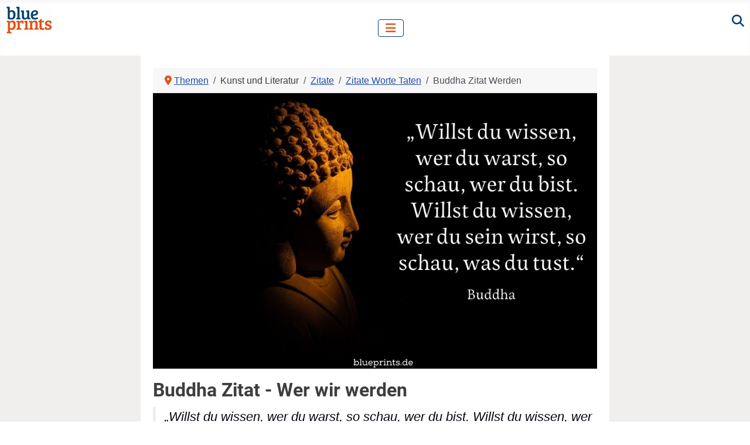

--- FILE ---
content_type: text/html; charset=utf-8
request_url: https://www.blueprints.de/zitate/wort-und-tat/buddha-ueber-die-tat.html
body_size: 13280
content:
<!DOCTYPE html>
<html lang="de-de" dir="ltr">
<head>
<meta charset="utf-8">
<meta name="author" content="Peter Bödeker">
<meta name="viewport" content="width=device-width, initial-scale=1">
<meta name="description" content="&quot;Willst du wissen, wer du warst, so schau, wer du bist. Willst du wissen, wer du sein wirst ...&quot; ► Interpretation ► Video zu Buddha ► Artikel zum Thema">
<meta name="generator" content="Joomla! - Open Source Content Management">
<link rel="preload" href="/images/aunsplash/buddha_zitat_werden-1000.jpg" as="image" fetchpriority="high" class="jchoptimize-auto-lcp">
<link rel="preload" href="/media/vendor/joomla-custom-elements/css/joomla-alert.css" as="style">
<link rel="modulepreload" href="/media/templates/site/cassiopeia/js/template.min.js?400512" fetchpriority="low">
<link rel="modulepreload" href="/media/vendor/bootstrap/js/collapse.min.js?5.3.8" fetchpriority="low">
<link rel="modulepreload" href="/media/system/js/messages.min.js?9a4811" fetchpriority="low">
<title>Das Buddha Zitat - Wer wir werden</title>
<link href="/media/system/images/joomla-favicon.svg" rel="icon" type="image/svg+xml">
<link href="/media/templates/site/cassiopeia/images/favicon.ico" rel="alternate icon" type="image/vnd.microsoft.icon">
<link href="/media/system/images/joomla-favicon-pinned.svg" rel="mask-icon" color="#000">
<link href="/media/system/css/joomla-fontawesome.min.css?400512" rel="lazy-stylesheet"><noscript><link href="/media/system/css/joomla-fontawesome.min.css?400512" rel="stylesheet"></noscript>
<link rel="stylesheet" href="/media/com_jchoptimize/cache/css/a4e9b321f6e1c197695b389b3ccfe552cf2e1eb311cb375d7d9251626e8fb2f8.css">
<style>:root{--hue:214;--template-bg-light:#f0f4fb;--template-text-dark:#495057;--template-text-light:#fff;--template-link-color:#2a69b8;--template-special-color:#001B4C}</style>
<style class="jchoptimize-image-attributes">img{max-width:100%;height:auto}</style>
<link href="/media/templates/site/cassiopeia/css/global/fonts-local_roboto.min.css?400512" rel="lazy-stylesheet" media="print" onload="this.media='all'"><noscript><link href="/media/templates/site/cassiopeia/css/global/fonts-local_roboto.min.css?400512" rel="stylesheet"></noscript>
<script src="/media/vendor/metismenujs/js/metismenujs.min.js?1.4.0" defer></script>
<script src="/media/templates/site/cassiopeia/js/mod_menu/menu-metismenu.min.js?400512" defer></script>
<script type="application/json" class="joomla-script-options new">{"joomla.jtext":{"ERROR":"Fehler","MESSAGE":"Nachricht","NOTICE":"Hinweis","WARNING":"Warnung","JCLOSE":"Schließen","JOK":"OK","JOPEN":"Öffnen"},"system.paths":{"root":"","rootFull":"https:\/\/www.blueprints.de\/","base":"","baseFull":"https:\/\/www.blueprints.de\/"},"csrf.token":"77c9d21cb0f6454b220ecccce4f3c357"}</script>
<script src="/media/templates/site/cassiopeia/js/template.min.js?400512" type="module"></script>
<script src="/media/vendor/bootstrap/js/collapse.min.js?5.3.8" type="module"></script>
<script src="/media/system/js/messages.min.js?9a4811" type="module"></script>
<script type="application/ld+json">{"@context":"https://schema.org","@type":"BreadcrumbList","@id":"https://www.blueprints.de/#/schema/BreadcrumbList/159","itemListElement":[{"@type":"ListItem","position":1,"item":{"@id":"https://www.blueprints.de/","name":"Home"}},{"@type":"ListItem","position":2,"item":{"@id":"https://www.blueprints.de/artikel/","name":"Themen"}},{"@type":"ListItem","position":3,"item":{"@id":"https://www.blueprints.de/zitate/","name":"Zitate"}},{"@type":"ListItem","position":4,"item":{"@id":"https://www.blueprints.de/zitate/wort-und-tat/","name":"Zitate Worte Taten"}},{"@type":"ListItem","position":5,"item":{"name":"Buddha Zitat Werden"}}]}</script>
<script type="application/ld+json">{"@context":"https://schema.org","@graph":[{"@type":"Organization","@id":"https://www.blueprints.de/#/schema/Organization/base","name":"blueprints","url":"https://www.blueprints.de/"},{"@type":"WebSite","@id":"https://www.blueprints.de/#/schema/WebSite/base","url":"https://www.blueprints.de/","name":"blueprints","publisher":{"@id":"https://www.blueprints.de/#/schema/Organization/base"}},{"@type":"WebPage","@id":"https://www.blueprints.de/#/schema/WebPage/base","url":"https://www.blueprints.de/zitate/wort-und-tat/buddha-ueber-die-tat.html","name":"Das Buddha Zitat - Wer wir werden","description":"\"Willst du wissen, wer du warst, so schau, wer du bist. Willst du wissen, wer du sein wirst ...\" ► Interpretation ► Video zu Buddha ► Artikel zum Thema","isPartOf":{"@id":"https://www.blueprints.de/#/schema/WebSite/base"},"about":{"@id":"https://www.blueprints.de/#/schema/Organization/base"},"inLanguage":"de-DE","breadcrumb":{"@id":"https://www.blueprints.de/#/schema/BreadcrumbList/159"}},{"@type":"Article","@id":"https://www.blueprints.de/#/schema/com_content/article/3575","name":"Buddha Zitat Werden","headline":"Buddha Zitat Werden","inLanguage":"de-DE","thumbnailUrl":"images/aunsplash/buddha_zitat_werden-564.jpg","dateModified":"2023-02-01T00:00:00+00:00","isPartOf":{"@id":"https://www.blueprints.de/#/schema/WebPage/base"}}]}</script>
<meta property="og:locale" content="de_DE" class="4SEO_ogp_tag">
<meta property="og:url" content="https://www.blueprints.de/zitate/wort-und-tat/buddha-ueber-die-tat.html" class="4SEO_ogp_tag">
<meta property="og:site_name" content="blueprints" class="4SEO_ogp_tag">
<meta property="og:type" content="article" class="4SEO_ogp_tag">
<meta property="og:title" content="Das Buddha Zitat - Wer wir werden" class="4SEO_ogp_tag">
<meta property="og:description" content="'Willst du wissen, wer du warst, so schau, wer du bist. Willst du wissen, wer du sein wirst ...' ► Interpretation ► Video zu Buddha ► Artikel zum Thema" class="4SEO_ogp_tag">
<meta property="fb:app_id" content="966242223397117" class="4SEO_ogp_tag">
<meta property="og:image" content="https://www.blueprints.de/images/aunsplash/buddha_zitat_werden-564.jpg" class="4SEO_ogp_tag">
<meta property="og:image:width" content="564" class="4SEO_ogp_tag">
<meta property="og:image:height" content="350" class="4SEO_ogp_tag">
<meta property="og:image:alt" content="Statue von Buddha" class="4SEO_ogp_tag">
<meta property="og:image:secure_url" content="https://www.blueprints.de/images/aunsplash/buddha_zitat_werden-564.jpg" class="4SEO_ogp_tag">
<meta name="twitter:card" content="summary" class="4SEO_tcards_tag">
<meta name="twitter:url" content="https://www.blueprints.de/zitate/wort-und-tat/buddha-ueber-die-tat.html" class="4SEO_tcards_tag">
<meta name="twitter:title" content="Das Buddha Zitat - Wer wir werden" class="4SEO_tcards_tag">
<meta name="twitter:description" content="'Willst du wissen, wer du warst, so schau, wer du bist. Willst du wissen, wer du sein wirst ...' ► Interpretation ► Video zu Buddha ► Artikel zum Thema" class="4SEO_tcards_tag">
<meta name="twitter:image" content="https://www.blueprints.de/images/aunsplash/buddha_zitat_werden-564.jpg" class="4SEO_tcards_tag">
<script src="/media/com_jchoptimize/cache/js/f918a31314958c4035ab689abc37e25b4defd9d7bae6f447ae7197887ed8ce96.js"></script>
<script src="/media/templates/site/cassiopeia/js/user.js?400512"></script>
<style>.jchoptimize-reduce-dom{min-height:200px}</style>
	<meta name="robots" content="max-snippet:-1, max-image-preview:large, max-video-preview:-1" class="4SEO_robots_tag">
	<script type="application/ld+json" class="4SEO_structured_data_breadcrumb">{
    "@context": "http://schema.org",
    "@type": "BreadcrumbList",
    "itemListElement": [
        {
            "@type": "listItem",
            "position": 1,
            "name": "Home",
            "item": "https://www.blueprints.de/"
        },
        {
            "@type": "listItem",
            "position": 2,
            "name": "Themen",
            "item": "https://www.blueprints.de/artikel/"
        },
        {
            "@type": "listItem",
            "position": 3,
            "name": "Zitate",
            "item": "https://www.blueprints.de/zitate/"
        },
        {
            "@type": "listItem",
            "position": 4,
            "name": "Zitate Worte Taten",
            "item": "https://www.blueprints.de/zitate/wort-und-tat/"
        }
    ]
}</script>
<script type="application/ld+json" class="4SEO_structured_data_page">{
    "@context": "http://schema.org",
    "@graph": [
        {
            "@type": "Article",
            "author": {
                "@id": "https://www.blueprints.de/#peter_bödeker_6ba5bf966a"
            },
            "dateModified": "2023-02-01T09:04:34Z",
            "datePublished": "2015-11-13T11:15:06Z",
            "description": "\"Willst du wissen, wer du warst, so schau, wer du bist. Willst du wissen, wer du sein wirst ...\" ► Interpretation ► Video zu Buddha ► Artikel zum Thema",
            "headline": "Buddha Zitat Werden",
            "image": [
                {
                    "@type": "ImageObject",
                    "url": "https://www.blueprints.de/images/aunsplash/buddha_zitat_werden-564.jpg",
                    "caption": "",
                    "description": "Statue von Buddha",
                    "width": 564,
                    "height": 350
                }
            ],
            "inLanguage": "de-DE",
            "mainEntityOfPage": {
                "@type": "WebPage",
                "url": "https://www.blueprints.de/zitate/wort-und-tat/buddha-ueber-die-tat.html"
            },
            "publisher": {
                "@id": "https://www.blueprints.de/#defaultPublisher"
            },
            "url": "https://www.blueprints.de/zitate/wort-und-tat/buddha-ueber-die-tat.html"
        },
        {
            "@type": "Person",
            "name": "Peter Bödeker",
            "@id": "https://www.blueprints.de/#peter_bödeker_6ba5bf966a"
        },
        {
            "@id": "https://www.blueprints.de/#defaultPublisher",
            "@type": "Organization",
            "url": "https://www.blueprints.de/",
            "logo": {
                "@id": "https://www.blueprints.de/#defaultLogo"
            },
            "name": "blueprints"
        },
        {
            "@id": "https://www.blueprints.de/#defaultLogo",
            "@type": "ImageObject",
            "url": "https://www.blueprints.de/images/blueprints-log-1000.jpg",
            "width": 1000,
            "height": 603
        }
    ]
}</script></head>
<body class="site com_content wrapper-static view-article layout-blog no-task itemid-60">
<header class="header container-header full-width">
<div class="grid-child container-nav">
<div id="mod-custom440" class="mod-custom custom">
<p><a href="https://www.blueprints.de/"><img src="https://www.blueprints.de/images/blueprints-log-80x50.gif" width="80" height="48" alt="log blueprints 80x50"></a></p></div>
<nav class="navbar navbar-expand-lg" aria-label="Hauptmenü">
<button class="navbar-toggler navbar-toggler-right" type="button" data-bs-toggle="collapse" data-bs-target="#navbar439" aria-controls="navbar439" aria-expanded="false" aria-label="Navigation umschalten">
<span class="icon-menu" aria-hidden="true"></span>
</button>
<div class="collapse navbar-collapse" id="navbar439">
<ul class="mod-menu mod-menu_dropdown-metismenu metismenu mod-list ">
<li class="metismenu-item item-29 level-1 active deeper parent"><a href="/artikel/" >Themen</a><button class="mm-collapsed mm-toggler mm-toggler-link" aria-haspopup="true" aria-expanded="false" aria-label="Themen"></button><ul class="mm-collapse"><li class="metismenu-item item-21 level-2 default"><a href="/" >Home</a></li><li class="metismenu-item item-2828 level-2 deeper parent"><button class="mod-menu__heading nav-header mm-collapsed mm-toggler mm-toggler-nolink" aria-haspopup="true" aria-expanded="false">Persönliche Entwicklung und Selbstmanagement</button><ul class="mm-collapse"><li class="metismenu-item item-39 level-3"><a href="/artikel/einstellung-verhalten/" >Einstellung/Verhalten</a></li><li class="metismenu-item item-405 level-3"><a href="/selbsterkenntnis/" >Selbsterkenntnis</a></li><li class="metismenu-item item-407 level-3"><a href="/selbstwert/" >Selbstwert</a></li><li class="metismenu-item item-400 level-3"><a href="/akzeptanz/" >Akzeptanz</a></li><li class="metismenu-item item-1530 level-3"><a href="/angst/" >Ängste verlieren</a></li><li class="metismenu-item item-235 level-3"><a href="/artikel/reflexionen-ueber-leben-sinn-und-glueck/" >Leben, Sinn und Glück</a></li><li class="metismenu-item item-1702 level-3"><a href="/persoenlichkeitsentwicklung/" >Persönlichkeitsentwicklung</a></li><li class="metismenu-item item-932 level-3"><a href="/artikel/psycho-logisches/" >Psycho-Logisches</a></li><li class="metismenu-item item-54 level-3"><a href="/artikel/selbst-bewusst-sein/" >Selbstbewusstsein</a></li><li class="metismenu-item item-1533 level-3"><a href="/selbstverwirklichung/" >Selbstverwirklichung heute</a></li><li class="metismenu-item item-1635 level-3"><a href="/zufrieden-sein/" >Zufrieden sein</a></li><li class="metismenu-item item-410 level-3"><a href="/erfolge-erreichen/" >Erfolge erreichen</a></li><li class="metismenu-item item-1219 level-3"><a href="/lebensmut/" >Lebensmut</a></li><li class="metismenu-item item-409 level-3"><a href="/klarheit-ziele-finden/" >Orientierung</a></li><li class="metismenu-item item-37 level-3"><a href="/artikel/selbstmanagement/" >Selbstmanagement</a></li><li class="metismenu-item item-401 level-3"><a href="/vereinfachen/" >Vereinfachen</a></li><li class="metismenu-item item-799 level-3"><a href="/artikel/zeitmanagement/" >Zeitmanagement</a></li><li class="metismenu-item item-36 level-3"><a href="/artikel/ziele/" >Ziele</a></li><li class="metismenu-item item-1192 level-3"><a href="/selbstorganisation/" >Selbstorganisation</a></li></ul></li><li class="metismenu-item item-2829 level-2 deeper parent"><button class="mod-menu__heading nav-header mm-collapsed mm-toggler mm-toggler-nolink" aria-haspopup="true" aria-expanded="false">Gesundheit und Wohlbefinden</button><ul class="mm-collapse"><li class="metismenu-item item-399 level-3"><a href="/entspannung/" >Entspannung</a></li><li class="metismenu-item item-228 level-3"><a href="/artikel/ernaehrung-bewegung/" >Ernährung und Bewegung</a></li><li class="metismenu-item item-398 level-3"><a href="/gesundheit/" >Gesundheit</a></li><li class="metismenu-item item-411 level-3"><a href="/glueck/" >Glück</a></li><li class="metismenu-item item-40 level-3"><a href="/artikel/ruhe-entspannung/" >Ruhe und Entspannung</a></li><li class="metismenu-item item-2091 level-3"><a href="/kurze-uebungen/" >Übungen für Körper, Geist und Seele</a></li><li class="metismenu-item item-1195 level-3"><a href="/gesundheit/tipps-und-rezepte/" >Tipps &amp; Rezepte</a></li></ul></li><li class="metismenu-item item-2830 level-2 deeper parent"><button class="mod-menu__heading nav-header mm-collapsed mm-toggler mm-toggler-nolink" aria-haspopup="true" aria-expanded="false">Wissen und Lernen</button><ul class="mm-collapse"><li class="metismenu-item item-35 level-3 deeper parent"><a href="/gehirnjogging/" >Gehirnjogging</a><button class="mm-collapsed mm-toggler mm-toggler-link" aria-haspopup="true" aria-expanded="false" aria-label="Gehirnjogging"></button><ul class="mm-collapse"><li class="metismenu-item item-67 level-4"><a href="/gehirnjogging/akronyme/" >Akronyme</a></li><li class="metismenu-item item-68 level-4"><a href="/gehirnjogging/allgemeinwissen/" >Allgemeinwissen Rätsel</a></li><li class="metismenu-item item-69 level-4"><a href="/gehirnjogging/buchstabensalat/" > Buchstabensalat</a></li><li class="metismenu-item item-70 level-4"><a href="/gehirnjogging/die-mitte-suchen/" >Rätsel: Die Mitte suchen</a></li><li class="metismenu-item item-71 level-4"><a href="/gehirnjogging/erfinder/" >Erfinder und ihre Erfindungen</a></li><li class="metismenu-item item-72 level-4"><a href="/gehirnjogging/gefluegelte-worte/" >Geflügelte Worte Aufgaben mit Lösungen</a></li><li class="metismenu-item item-73 level-4"><a href="/gehirnjogging/harte-nuesse/" >Knifflige Rätsel</a></li><li class="metismenu-item item-75 level-4"><a href="/gehirnjogging/raetsel/" >Rätsel</a></li><li class="metismenu-item item-76 level-4"><a href="/gehirnjogging/raetselhafte-erde/" >Rätsel zur Erde</a></li><li class="metismenu-item item-77 level-4"><a href="/gehirnjogging/raetselhaftes-tierreich/" >Rätsel Tiere</a></li><li class="metismenu-item item-81 level-4"><a href="/gehirnjogging/raetselhafte-mythen/" >Rätsel Mythologie</a></li><li class="metismenu-item item-79 level-4"><a href="/gehirnjogging/was-ist-denn-das/" >Rätsel: Was ist ...</a></li><li class="metismenu-item item-85 level-4"><a href="/gehirnjogging/wortraetsel/" >Worträtsel</a></li><li class="metismenu-item item-86 level-4"><a href="/gehirnjogging/wortkaskaden/" >Wortkaskaden</a></li><li class="metismenu-item item-84 level-4"><a href="/gehirnjogging/zahlenraetsel/" >Zahlenrätsel</a></li><li class="metismenu-item item-145 level-4"><a href="/gehirnjogging/wortsuchquadrate/" >Wortsuchquadrate</a></li><li class="metismenu-item item-1206 level-4"><a href="/gehirnjogging/philosophische-raetsel/" >Philosophische Rätsel</a></li><li class="metismenu-item item-2165 level-4"><a href="/gehirnjogging/reihen/" >Logische Reihen fortsetzen</a></li><li class="metismenu-item item-2336 level-4"><a href="/gehirnjogging/mathematische-raetsel/" >Mathe Rätsel mit Lösungen</a></li></ul></li><li class="metismenu-item item-1728 level-3 deeper parent"><a href="/bildungskanon/" >blueprints Bildungskanon</a><button class="mm-collapsed mm-toggler mm-toggler-link" aria-haspopup="true" aria-expanded="false" aria-label="blueprints Bildungskanon"></button><ul class="mm-collapse"><li class="metismenu-item item-1733 level-4"><a href="/bildungskanon/wissenschaft-technik/" >Technik und Spiel</a></li><li class="metismenu-item item-1254 level-4"><a href="/koan/" >Koan Sammlung</a></li></ul></li><li class="metismenu-item item-66 level-3"><a href="/artikel/empfehlungen-grosser-denker/" >Empfehlungen großer Denker</a></li><li class="metismenu-item item-31 level-3"><a href="/artikel/gedaechtnis-und-lernen/" >Gedächtnis und Lernen</a></li><li class="metismenu-item item-38 level-3"><a href="/artikel/kreativitaet/" >Kreativität</a></li><li class="metismenu-item item-406 level-3"><a href="/lernen-wissen/" >Lernen und Wissen</a></li></ul></li><li class="metismenu-item item-2831 level-2 active deeper parent"><button class="mod-menu__heading nav-header mm-collapsed mm-toggler mm-toggler-nolink" aria-haspopup="true" aria-expanded="false">Kunst und Literatur</button><ul class="mm-collapse"><li class="metismenu-item item-33 level-3 active deeper parent"><a href="/zitate/" >Zitate</a><button class="mm-collapsed mm-toggler mm-toggler-link" aria-haspopup="true" aria-expanded="false" aria-label="Zitate"></button><ul class="mm-collapse"><li class="metismenu-item item-106 level-4"><a href="/zitate/ausdauer-und-geduld/" >Zitate Geduld</a></li><li class="metismenu-item item-1333 level-4"><a href="/zitate/werte/" >Zitate zu Werte</a></li><li class="metismenu-item item-44 level-4"><a href="/zitate/einstellung-und-verhalten/" >Zitate Einstellung &amp; eigener Weg</a></li><li class="metismenu-item item-123 level-4"><a href="/zitate/freundschaft/" >Freundschaft Zitate</a></li><li class="metismenu-item item-46 level-4"><a href="/zitate/gehirn-und-gedaechtnis/" >Gehirn und Gedächtnis</a></li><li class="metismenu-item item-92 level-4"><a href="/zitate/geldanlage/" >Geldanlage</a></li><li class="metismenu-item item-43 level-4"><a href="/zitate/kommunikation/" >Zitate Kommunikation</a></li><li class="metismenu-item item-42 level-4"><a href="/zitate/kreativitaet/" >Zitate Kreativität</a></li><li class="metismenu-item item-47 level-4"><a href="/zitate/lernen-lernen/" >Zitate lernen</a></li><li class="metismenu-item item-63 level-4"><a href="/zitate/menschen-fuehren/" >Führung Zitate</a></li><li class="metismenu-item item-62 level-4"><a href="/zitate/menschenkenntnis/" >Menschenkenntnis</a></li><li class="metismenu-item item-61 level-4"><a href="/zitate/reden-halten/" >Zitate Rede halten</a></li><li class="metismenu-item item-45 level-4"><a href="/zitate/selbstmanagement/" >Selbstmanagement Zitate</a></li><li class="metismenu-item item-58 level-4"><a href="/zitate/ruhe-und-entspannung/" >Zitate Ruhe und Gelassenheit</a></li><li class="metismenu-item item-65 level-4"><a href="/zitate/tipps-grosser-denker/" >Philosophische Sprüche &amp; Zitate</a></li><li class="metismenu-item item-60 level-4 current active"><a href="/zitate/wort-und-tat/" aria-current="location">Zitate Worte Taten</a></li><li class="metismenu-item item-64 level-4"><a href="/zitate/worte-und-wortschatz/" >Zitate &amp; Sprüche Wortschatz und Sprache</a></li><li class="metismenu-item item-41 level-4"><a href="/zitate/ziele/" >Zitate Ziele</a></li><li class="metismenu-item item-970 level-4"><a href="/zitate/erfolgszitate-blueprints/" >Erfolgszitate vom blueprints Team</a></li><li class="metismenu-item item-2334 level-4"><a href="/zitate/wert-des-lesens/" >Motivierende Zitate Lesen</a></li></ul></li><li class="metismenu-item item-1284 level-3"><a href="/humor-anekdoten/" >Anekdoten</a></li><li class="metismenu-item item-1440 level-3"><a href="/artikel/geschichten-und-fabeln/" >Geschichten und Fabeln</a></li><li class="metismenu-item item-122 level-3"><a href="/mathildes-abenteuer/" >Mathildes Abenteuer</a></li><li class="metismenu-item item-1251 level-3"><a href="/haiku/" >Ausgewählte Haiku</a></li></ul></li><li class="metismenu-item item-2832 level-2 deeper parent"><button class="mod-menu__heading nav-header mm-collapsed mm-toggler mm-toggler-nolink" aria-haspopup="true" aria-expanded="false">Beruf und Karriere</button><ul class="mm-collapse"><li class="metismenu-item item-2065 level-3"><a href="/homeoffice/" >Arbeiten im Homeoffice</a></li><li class="metismenu-item item-161 level-3"><a href="/artikel/vertrieb/" >Vertrieb</a></li><li class="metismenu-item item-210 level-3"><a href="/artikel/fuehrung/" >Führung</a></li></ul></li><li class="metismenu-item item-2833 level-2 deeper parent"><button class="mod-menu__heading nav-header mm-collapsed mm-toggler mm-toggler-nolink" aria-haspopup="true" aria-expanded="false">Beziehungen und Kommunikation</button><ul class="mm-collapse"><li class="metismenu-item item-34 level-3 deeper parent"><a href="/wortschatz/" >Wortschatz Beispiele</a><button class="mm-collapsed mm-toggler mm-toggler-link" aria-haspopup="true" aria-expanded="false" aria-label="Wortschatz Beispiele"></button><ul class="mm-collapse"><li class="metismenu-item item-48 level-4"><a href="/wortschatz/von-a-und-o-bis-buridans-esel/" >Wortschatz-Beispiele von A bis B</a></li><li class="metismenu-item item-49 level-4"><a href="/wortschatz/von-canossa-gang-bis-dulzinea/" >Wortschatz-Beispiele von C bis D</a></li><li class="metismenu-item item-50 level-4"><a href="/wortschatz/von-ei-des-kolumbus-bis-filibuster/" > Wortschatz-Beispiele von E bis F</a></li><li class="metismenu-item item-51 level-4"><a href="/wortschatz/von-ganymed-bis-jahrmarkt-der-eitelkeiten/" >Wortschatz-Beispiele von G bis J</a></li><li class="metismenu-item item-52 level-4"><a href="/wortschatz/von-kairos-bis-mulus-mulum/" > Wortschatz-Beispiele von K bis M</a></li><li class="metismenu-item item-53 level-4"><a href="/wortschatz/von-narziss-bis-pyrrussieg/" > Wortschatz-Beispiele von N bis P</a></li><li class="metismenu-item item-82 level-4"><a href="/wortschatz/von-quintessenz-bis-tusculum/" > Wortschatz-Beispiele von Q bis T</a></li><li class="metismenu-item item-83 level-4"><a href="/wortschatz/von-ultima-ratio-bis-zerberus/" > Wortschatz-Beispiele von U bis Z</a></li></ul></li><li class="metismenu-item item-404 level-3"><a href="/beziehungen/" >Beziehungen</a></li><li class="metismenu-item item-1742 level-3"><a href="/gutes-tun/" >Gutes tun</a></li><li class="metismenu-item item-30 level-3"><a href="/artikel/kommunikation/" >Kommunikation</a></li></ul></li><li class="metismenu-item item-2834 level-2 deeper parent"><button class="mod-menu__heading nav-header mm-collapsed mm-toggler mm-toggler-nolink" aria-haspopup="true" aria-expanded="false">Lebensstil und Alltag</button><ul class="mm-collapse"><li class="metismenu-item item-162 level-3"><a href="/anregungen/" >Anregungen</a></li><li class="metismenu-item item-173 level-3"><a href="/ideen-fuer-die-woche/" >Ideen für die Woche</a></li><li class="metismenu-item item-402 level-3"><a href="/finanzen/" >Private Finanzen</a></li></ul></li><li class="metismenu-item item-2425 level-2"><a href="/suche.html" >Suche</a></li></ul></li><li class="metismenu-item item-728 level-1"><a href="/buecher/" >Bücher</a></li><li class="metismenu-item item-171 level-1"><a href="/guten-morgen-gazette.html" >Newsletter</a></li><li class="metismenu-item item-215 level-1 deeper parent"><a href="/download/" >Download</a><button class="mm-collapsed mm-toggler mm-toggler-link" aria-haspopup="true" aria-expanded="false" aria-label="Download"></button><ul class="mm-collapse"><li class="metismenu-item item-216 level-2"><a href="/download/kommunikation/" >Download Kommunikation</a></li><li class="metismenu-item item-217 level-2"><a href="/download/sich-organisieren/" >Download Sich organisieren</a></li><li class="metismenu-item item-218 level-2"><a href="/download/kreativitaetstechniken/" >Download Kreativitätstechniken</a></li><li class="metismenu-item item-219 level-2"><a href="/download/ziele-und-selbstmanagement/" >Download Ziele und Selbstmanagement</a></li><li class="metismenu-item item-220 level-2"><a href="/download/fuehrung/" >Download Führung und Führungswerkzeuge</a></li><li class="metismenu-item item-221 level-2"><a href="/download/vertrieb/" >Downloads zum Thema &quot;Vertriebswerkzeuge&quot;</a></li><li class="metismenu-item item-223 level-2"><a href="/download/gesunde-ernaehrung-und-abnehmen/" >Download Gesunde Ernährung und Abnehmen</a></li><li class="metismenu-item item-224 level-2"><a href="/download/stress-und-entspannung/" >Download Stress und Entspannung</a></li><li class="metismenu-item item-225 level-2"><a href="/download/gehirn-trainieren/" >Download Gehirn trainieren</a></li></ul></li></ul>
</div>
</nav>
<div id="mod-custom444" class="mod-custom custom">
<div>&nbsp;<a href="https://www.blueprints.de/suche.html"><i class="fas fa-search" style="vertical-align: bottom; color: #003e79;"></i></a></div></div>
</div>
</header>
<div class="site-grid">
<div class="grid-child container-component">
<div id="system-message-container" aria-live="polite"></div>
<main>
<div class="com-content-article item-page">
<meta itemprop="inLanguage" content="de-DE">
<div class="com-content-article__body">
<!-- ************* Start von: GEÄNDERT Aufspaltung und neue Modulpositionen *************** -->
<nav class="mod-breadcrumbs__wrapper" aria-label="Breadcrumbs">
<ol class="mod-breadcrumbs breadcrumb px-3 py-2">
<li class="mod-breadcrumbs__divider float-start">
<span class="divider icon-location icon-fw" aria-hidden="true"></span>
</li>
<li class="mod-breadcrumbs__item breadcrumb-item"><a href="/artikel/" class="pathway"><span>Themen</span></a></li><li class="mod-breadcrumbs__item breadcrumb-item"><span>Kunst und Literatur</span></li><li class="mod-breadcrumbs__item breadcrumb-item"><a href="/zitate/" class="pathway"><span>Zitate</span></a></li><li class="mod-breadcrumbs__item breadcrumb-item"><a href="/zitate/wort-und-tat/" class="pathway"><span>Zitate Worte Taten</span></a></li><li class="mod-breadcrumbs__item breadcrumb-item active"><span>Buddha Zitat Werden</span></li> </ol>
</nav>
<p><img src="https://www.blueprints.de/images/aunsplash/buddha_zitat_werden-1000.jpg" alt="buddha zitat werden 1000" style="display: block; margin-left: auto; margin-right: auto;" width="1000" height="621"></p>
<h1>Buddha Zitat - Wer wir werden</h1>
<blockquote>
<p>„Willst du wissen, wer du warst, so schau, wer du bist. Willst du wissen, wer du sein wirst, so schau, was du tust.“</p>
</blockquote>
<p style="text-align: center;"><em>Siddhartha Gautama Buddha, Begründer des Buddhismus, lebte um 500 v. </em><em>Chr.</em> </p>
<h2>Interpretation vom Zitat</h2>
<h3>blueprints-Interpretation</h3>
<p>Was wir heute sagen, was wir denken, wie wir handeln und wie wir entscheiden, bestimmt unser Schicksal. Deswegen mahnt Buddha zur Achtsamkeit. Auf der anderen Seite macht Buddha so auch Hoffnung, denn wir können ja stets bewusst Änderungen herbeiführen, um unser Schicksal zu verändern.</p>
<h3>Deine Interpretation / Ergänzung</h3>
<ul>
<li>Peter schreibt: Epiktet forderte ebenfalls: "Nicht reden, sondern handeln." Anhand der Taten (auch der unbewusst durchgeführten) erkennen wir einen Menschen eher als an seinen Worten. Letztere können beliebig gewählt werden, unabhängig davon, ob sie den Tatsachen entsprechen. Bei unseren Taten sind wir viel ehrlicher, eine Verstellung kostet hier nämlich viel mehr Energie. Zudem "verraten" wir vieles durch unsere Taten, was uns selbst nicht bewusst ist.</li>
<li>Anonym schreibt: In den Worten Leadbeaters wird das Ursache-Wirkungsverhältnis sehr schön deutlich:</li>
</ul>
<blockquote>
<p>Achte auf Deine Gedanken,<br />denn sie werden Deine Worte.<br />Achte auf Deine Worte,<br />denn sie werden Handlungen.<br />Achte auf Deine Handlungen,<br />denn sie werden Gewohnheiten.<br />Achte auf Deine Gewohnheiten,<br />denn sie werden Dein Charakter.<br />Achte auf Deinen Charakter,<br />denn er wird Dein Schicksal!</p>
</blockquote>
<p>
<div class="box_well">
<p class="mitbox_bp2">Kannst du etwas zu dieser Interpretation ergänzen? Wie würdest du das Zitat interpretieren?</p>
<p></p>
<div id="umfrageform">
<div id="div_um_formular_716">
<form id="umfrageform_716" method="post" action="/ansicht/umfrage_senden.php">
<div class="form-group">
<textarea class="form-control" placeholder="&nbsp;&nbsp;&nbsp;&nbsp;&nbsp;&nbsp;Bitte hier eingeben" name="antwort" rows="4" cols="80" required  x-webkit-speech></textarea>
</div>
<input type="hidden" id="timeSpent_716" name="timeSpent">
<input type="hidden" name="umfrage" value="716">
<input type="hidden" name="url" value="www.blueprints.de/zitate/wort-und-tat/buddha-ueber-die-tat.html">
<input type="hidden" name="host" value="www.blueprints.de">
<input type="hidden" name="frage" value="Kannst du etwas zu dieser Interpretation ergänzen? Wie würdest du das Zitat interpretieren?">
<input type="hidden" name="frage_id" value="717">
<input type="hidden" name="erlaeuterung" value="">
<input type="hidden" name="fragetyp_id" value="1">
<div class="form-group">
<div class="button_container">
<input type="submit" name="senden" class="btn btn-primary" value="Absenden
 (und bisherige Antworten ansehen)">&nbsp;
</div>
</div>
<p><span style="display:inline-block; font-size:1rem; line-height:1.3rem;">Die Seite wird zum Absenden NICHT neu geladen (die Antwort wird im Hintergrund abgesendet).</span></p>
</form>
</div><!-- id=div_um_formular_xx -->
<div id="einen_moment_bitte_716"></div>
<div id="form-messages_716"></div>
</div>
</div><!-- box_well -->
<script>document.getElementById("umfrageform_716").addEventListener('submit',function(event){let endTime_716=Date.now();let timeSpent_716=Math.floor((endTime_716-startTime)/1000);document.getElementById('timeSpent_716').value=timeSpent_716;});</script>
<script>function umfrage_ajax_function_716(option){if(typeof(option.url)=="undefined"){try{option.url=location.href;}catch(e){var ajaxLocation;ajaxLocation=document.createElement("a");ajaxLocation.href="";option.url=ajaxLocation.href;}}
if(typeof(option.type)=="undefined"){option.type="GET";}
if(typeof(option.data)=="undefined"){option.data=null;}else{var data="";for(var x in option.data){if(data!=""){data+="&";}
data+=encodeURIComponent(x)+"="+encodeURIComponent(option.data[x]);};option.data=data;}
if(typeof(option.statusCode)=="undefined"){option.statusCode={};}
if(typeof(option.beforeSend)=="undefined"){option.beforeSend=function(){};}
if(typeof(option.success)=="undefined"){option.success=function(){};}
if(typeof(option.error)=="undefined"){option.error=function(){};}
if(typeof(option.complete)=="undefined"){option.complete=function(){};}
typeof(option.statusCode["404"]);var xhr=null;if(window.XMLHttpRequest||window.ActiveXObject){if(window.ActiveXObject){try{xhr=new ActiveXObject("Msxml2.XMLHTTP");}catch(e){xhr=new ActiveXObject("Microsoft.XMLHTTP");}}
else{xhr=new XMLHttpRequest();}}else{alert("Dein Browser unterstuezt nicht das Objekt: XMLHTTPRequest...");return null;}
xhr.onreadystatechange=function(){if(xhr.readyState==1){option.beforeSend();}
if(xhr.readyState==4){option.complete(xhr,xhr.status);if(xhr.status==200||xhr.status==0){option.success(xhr.responseText);document.getElementById("form-messages_716").innerHTML=xhr.responseText;var x=document.getElementById("einen_moment_bitte_716");if(x.style.display==="none"){x.style.display="block";}else{x.style.display="none";}}else{option.error(xhr.status);if(typeof(option.statusCode[xhr.status])!="undefined"){option.statusCode[xhr.status]();}}}};if(option.type=="POST"){xhr.open(option.type,option.url,true);xhr.setRequestHeader("Content-Type","application/x-www-form-urlencoded; charset=UTF-8");xhr.send(option.data);}else{xhr.open(option.type,option.url+option.data,true);xhr.send(null);}}
document.addEventListener("DOMContentLoaded",function(){var form_716=document.querySelector('#umfrageform_716'),form_messages_716=document.querySelector('#form-messages_716');var min=100000;var max=8000000;var x_rand=Math.floor(Math.random()*(max-min))+min;BildDBEintragAnlegen=new Image();BildDBEintragAnlegen.src='/ansicht/int_random_eintrag.php?rd_zahl='+x_rand;document.querySelector('#umfrageform_716').addEventListener('submit',function(e){e.preventDefault();var x=document.getElementById("div_um_formular_716");if(x.style.display==="none"){x.style.display="block";}else{x.style.display="none";}
document.getElementById("einen_moment_bitte_716").innerHTML="<p><b>Einen Moment bitte ...</b></p>";function serialize(data){let obj={};for(let[key,value]of data){if(obj[key]!==undefined){if(!Array.isArray(obj[key])){obj[key]=[obj[key]];}
obj[key].push(value);}else{obj[key]=value;}}
return obj;}
let form_data_716=document.querySelector("#umfrageform_716");let data=new FormData(form_data_716);let formObj=serialize(data);var url_716=document.getElementById("umfrageform_716").getAttribute("action")+"?rd_zahl="+x_rand;var the_request=umfrage_ajax_function_716({type:'POST',url:url_716,data:formObj});});});</script> </p>
<h2>Weitere Zitate von Buddha auf blueprints</h2>
<p>Die Buddha zugeschriebenen Zitate waren schon immer eine Quelle der Weisheit und Anlass zum Nachdenken. Hier findest du weitere Zitate auf blueprints:</p>
<p><details><summary>Weitere Zitate von Buddha auf blueprints</summary></p>
<p>
<!-- *** Hier startet der Artikel-Include *** -->
<!-- START: Artikel_Include -->
<p class='mitbox_bp' style='/* Ihre Style-Angaben hier */'><a href='/zitate/einstellung-und-verhalten/buddha-ueber-die-macht-der-gedanken.html'>Zitat | Macht der Gedanken</a></p>
<blockquote>
<p>„Herrschaft über das Denken, gibt Macht über Leib und Leben.“</p>
</blockquote>
<p style="text-align: center;"><em>Siddhartha Gautama Buddha, Begründer des Buddhismus, lebte um 500 v. Chr.</em></p>
<p class='readmore'><a  class='btn btn-secondary' href='/zitate/einstellung-und-verhalten/buddha-ueber-die-macht-der-gedanken.html' aria-label='Zitat | Macht der Gedanken'><span class="icon-chevron-right" aria-hidden="true"></span> Hier weiterlesen: Zitat | Macht der Gedanken</a></p>
<hr style='height: 6px; background-color: #809023;'>
<p class='mitbox_bp' style='/* Ihre Style-Angaben hier */'><a href='/zitate/tipps-grosser-denker/buddha-ueber-wohlstand-und-nachhaltigkeit.html'>Buddha über Wohlstand und Nachhaltigkeit</a></p>
<a href='/zitate/tipps-grosser-denker/buddha-ueber-wohlstand-und-nachhaltigkeit.html'><img src='/images/apix2/buddha-nachhaltigkeit-564.jpg' alt='Eine sammelnde Biene' width='' height='' style='margin-bottom: 15px; display: block; margin-left: auto; margin-right: auto;' loading="lazy"></a>
<h4 style="font-size: 1.3em;">Buddha über Wohlstand und Nachhaltigkeit</h4>
<blockquote>
<p style="text-align: left;">„Wer seinen Wohlstand vermehren möchte, der sollte sich an den Bienen ein Beispiel nehmen. Sie sammeln den Honig, ohne die Blumen zu zerstören. Sie sind sogar nützlich für die Blumen. Sammle deinen Reichtum, ohne seine Quellen zu zerstören, dann wird er beständig zunehmen.“ </p>
</blockquote>
<p style="text-align: center;"><em>Siddhartha Gautama Buddha (<a href="https://www.blueprints.de/tag/zitate-von-buddha.html">weitere Buddha-Zitate und mehr hier auf blueprints</a>), Begründer des Buddhismus, lebte um 500 v. Chr.</em> </p>
<p class='readmore'><a  class='btn btn-secondary' href='/zitate/tipps-grosser-denker/buddha-ueber-wohlstand-und-nachhaltigkeit.html' aria-label='Buddha über Wohlstand und Nachhaltigkeit'><span class="icon-chevron-right" aria-hidden="true"></span> Hier weiterlesen: Buddha über Wohlstand und Nachhaltigkeit</a></p>
<hr style='height: 6px; background-color: #809023;'>
<!-- ENDE: Artikel_Include -->
<!-- *** Hier endet der Artikel-Include *** -->
</p>
<p></details></p>
<p><div class="box_well"></p>
<h2 class="mitbox_bp3">Video: Buddhismus heute (Scobel)</h2>
<p><strong>Länge</strong>: 58:15 Minuten</p>
<p>
<div class="video-wrapper">
<div class="video-title">Youtube-Video</div>
<div class="info-container">
<p>Mit Klick auf dem Button wird eine Verbindung zu Youtube hergestellt und die bei <a href="https://policies.google.com/privacy?hl=de" target="_blank" rel="nofollow">Youtube üblichen Daten erhoben und Cookies gesetzt.</a></p>
<button class="unlock-all-videos">Ich habe verstanden<br>-<br>Bitte Video freigeben</button>
</div>
<div class="video-container">
<iframe src="https://www.youtube-nocookie.com/embed/uZtG0YcHPdI" title="YouTube video player" allowfullscreen loading="lazy"></iframe>
<div class="overlay">
<div class="arrow"></div>
</div>
<!-- Neuer Container, der zunächst ausgeblendet wird -->
<!-- ausgeschaltet         
    <p class="video-explanation" style="display: none;">
        <button onclick="reportVideo('', this)">Video nicht erreichbar? Klick hier!</button>
    </p>
    
        -->
</div>
<!-- *********** Optionale Erläuterungen zum Video -->
</div>
</p>
<p></div></p>
<h2>Passende Artikel zum Thema "Achtsamkeit" und "Macht der Gedanken" auf blueprints</h2>
<p>Hier findest du Beiträge auf blueprints zu den Themen "Achtsamkeit" und "Macht der Gedanken": </p>
<p><div class="box_well"></p>
<p>
<!-- *** Hier startet der Artikel-Include *** -->
<!-- START: Artikel_Include -->
<p class='mitbox_bp' style='/* Ihre Style-Angaben hier */'><a href='/entspannung/achtsamkeit.html'>Was bewirkt Achtsamkeit</a></p>
<a href='/entspannung/achtsamkeit.html'><img src='/images/apexels/was_bewirkt_achtsamkeit-564.jpg' alt='Frau und Mann sitzen auf einer Bank im Wald' width='' height='' style='margin-bottom: 15px; display: block; margin-left: auto; margin-right: auto;' loading="lazy"></a>
<h4 style="font-size: 1.3em;">Was bewirkt Achtsamkeit? Gute Gründe und Übungen für mehr Ruhe, Übersicht und Gelassenheit </h4>
<p>Studien zeigen, dass Achtsamkeitsübungen sogar beim <strong>Umgang mit chronischen Schmerzen helfen</strong> und <strong>den Rückfall in die Depression verhindern können</strong>. Achtsamkeit ist in der Schulmedizin angekommen und ist inzwischen ein wesentlicher Baustein mehrerer moderner Behandlungskonzepte.</p>
<p><strong>Achtsamkeit trainieren, um Ruhe und Gelassenheit zu erhalten ► Nutzen und Wirkungen von Achtsamkeit (mit Leserumfrage) ► Übung mit Download ► MBSR ► Videos und Pareto-Tipp</strong></p>
<p class='readmore'><a  class='btn btn-secondary' href='/entspannung/achtsamkeit.html' aria-label='Was bewirkt Achtsamkeit'><span class="icon-chevron-right" aria-hidden="true"></span> Hier weiterlesen: Was bewirkt Achtsamkeit</a></p>
<hr style='height: 6px; background-color: #809023;'>
<p class='mitbox_bp' style='/* Ihre Style-Angaben hier */'><a href='/selbsterkenntnis/die-fuenf-etappen-der-achtsamkeit.html'>Die fünf Etappen der Achtsamkeit</a></p>
<a href='/selbsterkenntnis/die-fuenf-etappen-der-achtsamkeit.html'><img src='/images/aKI/fuenf-etappen-achtsamkeit-564.jpg' alt='Wanderer im Wald vor Weggabelung. Text: Die fünf Etappen der Achtsamkeit' width='' height='' style='margin-bottom: 15px; display: block; margin-left: auto; margin-right: auto;' loading="lazy"></a>
<h4 style="font-size: 1.3em;">Achtsamkeits-Etappen verstehen | Schritte zu mehr Bewusstsein</h4>
<p>Manchmal reicht eine kurze Geschichte, um lange Denkwege zu eröffnen. Die Erzählung von den fünf Etappen der Achtsamkeit gehört zu diesen stillen Texten, die weniger erklären als zeigen. Sie beschreibt keinen spektakulären Wandel, sondern eine schrittweise Verschiebung der Wahrnehmung – vom unbewussten Stolpern bis zur bewussten Wahl eines anderen Weges. Gerade darin liegt ihre Kraft: Sie berührt alltägliche Erfahrungen, ohne sie festzulegen, und lässt Raum für eigene Deutungen. Die folgenden Gedanken laden dazu ein, diese Geschichte als Spiegel zu lesen – für Gewohnheiten, innere Haltungen und die leisen Entscheidungen, aus denen persönliche Entwicklung entsteht.</p>
<p class='readmore'><a  class='btn btn-secondary' href='/selbsterkenntnis/die-fuenf-etappen-der-achtsamkeit.html' aria-label='Die fünf Etappen der Achtsamkeit'><span class="icon-chevron-right" aria-hidden="true"></span> Hier weiterlesen: Die fünf Etappen der Achtsamkeit</a></p>
<hr style='height: 6px; background-color: #809023;'>
<p class='mitbox_bp' style='/* Ihre Style-Angaben hier */'><a href='/selbsterkenntnis/macht-der-gedanken.html'>Macht der Gedanken</a></p>
<a href='/selbsterkenntnis/macht-der-gedanken.html'><img src='/images/apix/macht-gedanken-2-564.jpg' alt='Macht der Gedanken, Frau im Feld' width='' height='' style='margin-bottom: 15px; display: block; margin-left: auto; margin-right: auto;' loading="lazy"></a>
<h4 style="font-size: 1.3em;">Unsere geheimnisvolle Macht der Gedanken – wie wir sie richtig nutzen!</h4>
<p>Die Kraft unserer Gedanken ist mächtig, geheimnisvoll und faszinierend. Lies hierzu Hintergründe, Übungen und die Gedanken großer Denker. Es gibt tausend Gründe, die Macht der Gedanken besser zu nutzen.</p>
<p><strong>Doch wie lenken wir die Bilder in unserem Kopf? Wie nutzen wir das Prinzip für unser Glück? Und es geht sogar noch mehr ...</strong></p>
<p class='readmore'><a  class='btn btn-secondary' href='/selbsterkenntnis/macht-der-gedanken.html' aria-label='Macht der Gedanken'><span class="icon-chevron-right" aria-hidden="true"></span> Hier weiterlesen: Macht der Gedanken</a></p>
<hr style='height: 6px; background-color: #809023;'>
<!-- ENDE: Artikel_Include -->
<!-- *** Hier endet der Artikel-Include *** -->
</p>
<p></div></p>
<p><img src="https://vg04.met.vgwort.de/na/1106faaa561c43edbf9af22caa01f94d" width="1" height="1" alt="" loading="lazy"></p> <!-- ************* Ende von: GEÄNDERT Aufspaltung und neue Modulpositionen *************** -->
</div>
<!-- ********* GEÄNDERT Autorinfos Bis endif  ******** -->
<!-- Felder werden Variablen zugeordnet -->
<!-- https://getbootstrap.com/docs/5.0/components/card/#horizontal-->
<div class="card mb-3" style="max-width: 100%;">
<div class="row g-0">
<h2>Geschrieben von</h2>
<div class="col-md-4">
<img src="/images/userbilder/peter-boedeker-300x300.jpg#joomlaImage://local-images/userbilder/peter-boedeker-300x300.jpg?width=300&height=300" alt="Peter Bödeker" width="300" height="300" loading="lazy">
</div>
<div class="col-md-8">
<div class="card-body">
<h5 class="card-title">Peter Bödeker</h5>
<p class="card-text">Peter hat Volkswirtschaftslehre studiert und arbeitet seit seinem Berufseinstieg im Bereich Internet und Publizistik. Nach seiner Tätigkeit im Agenturbereich und im Finanzsektor ist er seit 2002 selbständig als Autor und Betreiber von Internetseiten. Als Vater von drei Kindern treibt er in seiner Freizeit gerne Sport, meditiert und geht seiner Leidenschaft für spannende Bücher und ebensolche Filme nach.</p>
<p class="card-text"><small class="text-muted"><a href="https://www.blueprints.de" >https://www.blueprints.de</a></small></p>
<!-- Hier werden jetzt die "Details" in der Box angezeigt -->
<dl class="article-info text-muted">
<dt class="article-info-term">
                        Details                    </dt>
<dd class="modified">
<span class="icon-calendar icon-fw" aria-hidden="true"></span>
<time datetime="2023-02-01T09:04:34+00:00">
        Zuletzt aktualisiert: 01. Februar 2023    </time>
</dd>
</dl>
</div>
</div>
</div>
</div>
<!-- Weiter im Original-Template -->
<!-- Nächste Zeile ergänzt -->
<h2>Schlagworte zum Artikel</h2> <ul class="tags list-inline">
<li class="list-inline-item tag-110 tag-list0">
<a href="/tag/zitate-von-buddha.html" class="btn btn-sm label label-info">
                        Zitate von Buddha                    </a>
</li>
</ul>
</div>
</main>
</div>
<div class="grid-child container-bottom-b">
<div class="bottom-b card ">
<div class="card-body">
<div id="mod-custom282" class="mod-custom custom">
<p style="text-align: center;"><span style="font-size: 24pt;"><strong>GUTEN-MORGEN-GAZETTE</strong></span></p>
<p style="text-align: center;"><strong>Lesefreude und spannendes Wissen seit über 20 Jahren</strong></p>
<p style="text-align: center;"><strong>Möchtest du die Gazette jede Woche kostenlos erhalten?</strong> </p>
<p style="text-align: center;"><img src="https://www.blueprints.de/images/newsletter/pfeil-unten.png" alt="" class="pull-center" width="254" height="72" loading="lazy"></p>
<p style="text-align: center;"><form action="https://003.frnl.de/box.php" method="post" id="subscribeform">
<p style="text-align: center;"><input name="email" type="text" id="email" style="width: 100%; min-width: 50px; max-width: 290px; padding: 10px; height: auto;" placeholder="Meine E-Mail-Adresse" /></p>
<p style="text-align: center;"><input name="field[1587,0]" type="hidden" value="Unter_Content" /><input name="p" type="hidden" value="866" id="p" /> <input name="funcml" type="hidden" value="add" /> <input name="nlbox[1]" type="hidden" value="388" /> <input name="Speichern" type="submit" value="Kostenlos anmelden" class="btn btn-primary validate" style="width: 100%; min-width: 150px; max-width: 300px; padding: 10px; white-space: normal;" /></p>
<p style="text-align: center; line-height: 1.1em;"><span style="font-size: 10pt;">Wenn du den Newsletter abonnierst, speichern wir deine E-Mail-Adresse und nutzen sie lediglich für den Versand des Newsletters. Die Abmeldung ist jederzeit möglich, z.B. mit einem Link unten in jedem Newsletter. Hier findest du mehr zum <a href="https://www.blueprints.de/datenschutz.html" target="_blank" rel="noopener">Datenschutz auf blueprints.de</a>.</span></p>
</form>
</p>
<p style="text-align: center;"><strong style="line-height: 1.6;">Anregungen durch Sinngeschichten, Fabeln, Artikel ...</strong></p>
<p style="line-height: 25.6px; text-align: center;"><strong style="line-height: 25.6px;">Wissen und Wortschatz mit Freude vergrößern</strong></p>
<p style="line-height: 25.6px; text-align: center;"><strong>Lesespaß und Humor von Schriftstellern, Philosophen und anderen großen Denkern</strong></p></div>
</div>
</div>
<div class="bottom-b card ">
<div class="card-body">
<div id="mod-custom304" class="mod-custom custom">
<p class="mitbox_bp2"><strong>* Was das Sternchen neben einigen Verlinkungen bedeutet:</strong></p>
<p>Die Inhalte auf blueprints.de sind <strong>kostenlos</strong> im Internet verfügbar und das soll auch so bleiben. Unsere redaktionelle Arbeit finanzieren wir über Werbung- und Kurseinnahmen. Links, die mit einem * gekennzeichnet sind, können bei Kauf/Abschluss auf der jeweiligen Website hinter dem Link zu einer Provision an uns führen, weil wir für den Link ein sogenanntes Affiliate-Programm nutzen. Hierfür wären wir natürlich dankbar.</p></div>
</div>
</div>
<div class="bottom-b card ">
<div class="card-body">
<div id="mod-custom483" class="mod-custom custom">
<!-- 20240829 Vertikal Responsiv Display oben unten im Content -->
<ins class="adsbygoogle"
     style="display:block"
     data-ad-client="ca-pub-5732263899662517"
     data-ad-slot="9872341035"
     data-ad-format="auto"
     data-full-width-responsive="true"></ins>
<script>(adsbygoogle=window.adsbygoogle||[]).push({});</script></div>
</div>
</div>
</div>
</div>
<footer class="container-footer footer full-width jchoptimize-reduce-dom"><template class="jchoptimize-reduce-dom__template">
<div class="grid-child">
<nav class="navbar navbar-expand-lg" aria-label="Footermenü (bottom menu)">
<button class="navbar-toggler navbar-toggler-right" type="button" data-bs-toggle="collapse" data-bs-target="#navbar32" aria-controls="navbar32" aria-expanded="false" aria-label="Navigation umschalten">
<span class="icon-menu" aria-hidden="true"></span>
</button>
<div class="collapse navbar-collapse" id="navbar32">
<ul class="mod-menu mod-menu_dropdown-metismenu metismenu mod-list menu-horizontal">
<li class="metismenu-item item-167 level-1"><a href="/datenschutz.html" >Datenschutz</a></li><li class="metismenu-item item-168 level-1"><a href="/kontakt.html" >Kontakt</a></li><li class="metismenu-item item-87 level-1"><a href="/impressum.html" >Impressum</a></li><li class="metismenu-item item-1084 level-1"><a href="/sitemap.html" >Sitemap</a></li><li class="metismenu-item item-1150 level-1 deeper parent"><a href="/hintergrundbilder/" >Hintergrundbilder</a><button class="mm-collapsed mm-toggler mm-toggler-link" aria-haspopup="true" aria-expanded="false" aria-label="Hintergrundbilder"></button><ul class="mm-collapse"><li class="metismenu-item item-1151 level-2"><a href="/hintergrundbilder/herbst/" >Herbst</a></li><li class="metismenu-item item-1179 level-2"><a href="/hintergrundbilder/natur/" >Hintergrundbilder Natur</a></li><li class="metismenu-item item-1193 level-2"><a href="/hintergrundbilder/blumen/" >Hintergrundbilder Blumen</a></li><li class="metismenu-item item-1194 level-2"><a href="/hintergrundbilder/abstrakt/" >Hintergrundbilder abstrakt</a></li></ul></li><li class="metismenu-item item-169 level-1"><a href="/werben-sie-bei-uns.html" >Werbung</a></li><li class="metismenu-item item-2585 level-1"><a href="/miss-rose.html" >Miss Rose</a></li><li class="metismenu-item item-2586 level-1"><a href="/about-us-ueber-uns.html" >About us / Über uns</a></li></ul>
</div>
</nav>
</div>
</template></footer>
<a href="#top" id="back-top" class="back-to-top-link" aria-label="Zurück nach oben">
<span class="icon-arrow-up icon-fw" aria-hidden="true"></span>
</a>
<script async src="https://pagead2.googlesyndication.com/pagead/js/adsbygoogle.js?client=ca-pub-5732263899662517"
     crossorigin="anonymous"></script>
<noscript class="4SEO_cron">
<img aria-hidden="true" alt="" style="position:absolute;bottom:0;left:0;z-index:-99999;" src="https://www.blueprints.de/index.php/_wblapi?nolangfilter=1&_wblapi=/forseo/v1/cron/image/" data-pagespeed-no-transform data-speed-no-transform />
</noscript>
<script class="4SEO_cron" data-speed-no-transform >setTimeout(function(){var e=document.createElement('img');e.setAttribute('style','position:absolute;bottom:0;right:0;z-index:-99999');e.setAttribute('aria-hidden','true');e.setAttribute('src','https://www.blueprints.de/index.php/_wblapi?nolangfilter=1&_wblapi=/forseo/v1/cron/image/'+Math.random().toString().substring(2)+Math.random().toString().substring(2)+'.svg');document.body.appendChild(e);setTimeout(function(){document.body.removeChild(e)},3000)},3000);</script>
<script src="/media/com_jchoptimize/cache/js/f918a31314958c4035ab689abc37e25b09764236d2ead457e1e03598ddc98ea7.js" async></script>
<script src="/media/com_jchoptimize/cache/js/f918a31314958c4035ab689abc37e25b539bfd6cae0fe9d0e1e13294e3b5fb00.js" async></script>
<script type='module'>
const updateHits=async()=>{const response=await fetch('https://www.blueprints.de/index.php?option=com_ajax&format=json&plugin=updatehits&hitoption=com_content&hitview=article&hitid=3575');
if(response.ok){const result=await response.json();return Promise.resolve(result);}}
updateHits().then(data=>{console.log(data.data[0]);});
</script>
</body>
</html>

--- FILE ---
content_type: text/html; charset=utf-8
request_url: https://www.youtube-nocookie.com/embed/uZtG0YcHPdI
body_size: 45066
content:
<!DOCTYPE html><html lang="en" dir="ltr" data-cast-api-enabled="true"><head><meta name="viewport" content="width=device-width, initial-scale=1"><meta name="robots" content="noindex"><script nonce="qecdax0L8J8bwaGGlCGFnA">if ('undefined' == typeof Symbol || 'undefined' == typeof Symbol.iterator) {delete Array.prototype.entries;}</script><style name="www-roboto" nonce="dQVSA0RVeAOCKFG1eIWMtw">@font-face{font-family:'Roboto';font-style:normal;font-weight:400;font-stretch:100%;src:url(//fonts.gstatic.com/s/roboto/v48/KFO7CnqEu92Fr1ME7kSn66aGLdTylUAMa3GUBHMdazTgWw.woff2)format('woff2');unicode-range:U+0460-052F,U+1C80-1C8A,U+20B4,U+2DE0-2DFF,U+A640-A69F,U+FE2E-FE2F;}@font-face{font-family:'Roboto';font-style:normal;font-weight:400;font-stretch:100%;src:url(//fonts.gstatic.com/s/roboto/v48/KFO7CnqEu92Fr1ME7kSn66aGLdTylUAMa3iUBHMdazTgWw.woff2)format('woff2');unicode-range:U+0301,U+0400-045F,U+0490-0491,U+04B0-04B1,U+2116;}@font-face{font-family:'Roboto';font-style:normal;font-weight:400;font-stretch:100%;src:url(//fonts.gstatic.com/s/roboto/v48/KFO7CnqEu92Fr1ME7kSn66aGLdTylUAMa3CUBHMdazTgWw.woff2)format('woff2');unicode-range:U+1F00-1FFF;}@font-face{font-family:'Roboto';font-style:normal;font-weight:400;font-stretch:100%;src:url(//fonts.gstatic.com/s/roboto/v48/KFO7CnqEu92Fr1ME7kSn66aGLdTylUAMa3-UBHMdazTgWw.woff2)format('woff2');unicode-range:U+0370-0377,U+037A-037F,U+0384-038A,U+038C,U+038E-03A1,U+03A3-03FF;}@font-face{font-family:'Roboto';font-style:normal;font-weight:400;font-stretch:100%;src:url(//fonts.gstatic.com/s/roboto/v48/KFO7CnqEu92Fr1ME7kSn66aGLdTylUAMawCUBHMdazTgWw.woff2)format('woff2');unicode-range:U+0302-0303,U+0305,U+0307-0308,U+0310,U+0312,U+0315,U+031A,U+0326-0327,U+032C,U+032F-0330,U+0332-0333,U+0338,U+033A,U+0346,U+034D,U+0391-03A1,U+03A3-03A9,U+03B1-03C9,U+03D1,U+03D5-03D6,U+03F0-03F1,U+03F4-03F5,U+2016-2017,U+2034-2038,U+203C,U+2040,U+2043,U+2047,U+2050,U+2057,U+205F,U+2070-2071,U+2074-208E,U+2090-209C,U+20D0-20DC,U+20E1,U+20E5-20EF,U+2100-2112,U+2114-2115,U+2117-2121,U+2123-214F,U+2190,U+2192,U+2194-21AE,U+21B0-21E5,U+21F1-21F2,U+21F4-2211,U+2213-2214,U+2216-22FF,U+2308-230B,U+2310,U+2319,U+231C-2321,U+2336-237A,U+237C,U+2395,U+239B-23B7,U+23D0,U+23DC-23E1,U+2474-2475,U+25AF,U+25B3,U+25B7,U+25BD,U+25C1,U+25CA,U+25CC,U+25FB,U+266D-266F,U+27C0-27FF,U+2900-2AFF,U+2B0E-2B11,U+2B30-2B4C,U+2BFE,U+3030,U+FF5B,U+FF5D,U+1D400-1D7FF,U+1EE00-1EEFF;}@font-face{font-family:'Roboto';font-style:normal;font-weight:400;font-stretch:100%;src:url(//fonts.gstatic.com/s/roboto/v48/KFO7CnqEu92Fr1ME7kSn66aGLdTylUAMaxKUBHMdazTgWw.woff2)format('woff2');unicode-range:U+0001-000C,U+000E-001F,U+007F-009F,U+20DD-20E0,U+20E2-20E4,U+2150-218F,U+2190,U+2192,U+2194-2199,U+21AF,U+21E6-21F0,U+21F3,U+2218-2219,U+2299,U+22C4-22C6,U+2300-243F,U+2440-244A,U+2460-24FF,U+25A0-27BF,U+2800-28FF,U+2921-2922,U+2981,U+29BF,U+29EB,U+2B00-2BFF,U+4DC0-4DFF,U+FFF9-FFFB,U+10140-1018E,U+10190-1019C,U+101A0,U+101D0-101FD,U+102E0-102FB,U+10E60-10E7E,U+1D2C0-1D2D3,U+1D2E0-1D37F,U+1F000-1F0FF,U+1F100-1F1AD,U+1F1E6-1F1FF,U+1F30D-1F30F,U+1F315,U+1F31C,U+1F31E,U+1F320-1F32C,U+1F336,U+1F378,U+1F37D,U+1F382,U+1F393-1F39F,U+1F3A7-1F3A8,U+1F3AC-1F3AF,U+1F3C2,U+1F3C4-1F3C6,U+1F3CA-1F3CE,U+1F3D4-1F3E0,U+1F3ED,U+1F3F1-1F3F3,U+1F3F5-1F3F7,U+1F408,U+1F415,U+1F41F,U+1F426,U+1F43F,U+1F441-1F442,U+1F444,U+1F446-1F449,U+1F44C-1F44E,U+1F453,U+1F46A,U+1F47D,U+1F4A3,U+1F4B0,U+1F4B3,U+1F4B9,U+1F4BB,U+1F4BF,U+1F4C8-1F4CB,U+1F4D6,U+1F4DA,U+1F4DF,U+1F4E3-1F4E6,U+1F4EA-1F4ED,U+1F4F7,U+1F4F9-1F4FB,U+1F4FD-1F4FE,U+1F503,U+1F507-1F50B,U+1F50D,U+1F512-1F513,U+1F53E-1F54A,U+1F54F-1F5FA,U+1F610,U+1F650-1F67F,U+1F687,U+1F68D,U+1F691,U+1F694,U+1F698,U+1F6AD,U+1F6B2,U+1F6B9-1F6BA,U+1F6BC,U+1F6C6-1F6CF,U+1F6D3-1F6D7,U+1F6E0-1F6EA,U+1F6F0-1F6F3,U+1F6F7-1F6FC,U+1F700-1F7FF,U+1F800-1F80B,U+1F810-1F847,U+1F850-1F859,U+1F860-1F887,U+1F890-1F8AD,U+1F8B0-1F8BB,U+1F8C0-1F8C1,U+1F900-1F90B,U+1F93B,U+1F946,U+1F984,U+1F996,U+1F9E9,U+1FA00-1FA6F,U+1FA70-1FA7C,U+1FA80-1FA89,U+1FA8F-1FAC6,U+1FACE-1FADC,U+1FADF-1FAE9,U+1FAF0-1FAF8,U+1FB00-1FBFF;}@font-face{font-family:'Roboto';font-style:normal;font-weight:400;font-stretch:100%;src:url(//fonts.gstatic.com/s/roboto/v48/KFO7CnqEu92Fr1ME7kSn66aGLdTylUAMa3OUBHMdazTgWw.woff2)format('woff2');unicode-range:U+0102-0103,U+0110-0111,U+0128-0129,U+0168-0169,U+01A0-01A1,U+01AF-01B0,U+0300-0301,U+0303-0304,U+0308-0309,U+0323,U+0329,U+1EA0-1EF9,U+20AB;}@font-face{font-family:'Roboto';font-style:normal;font-weight:400;font-stretch:100%;src:url(//fonts.gstatic.com/s/roboto/v48/KFO7CnqEu92Fr1ME7kSn66aGLdTylUAMa3KUBHMdazTgWw.woff2)format('woff2');unicode-range:U+0100-02BA,U+02BD-02C5,U+02C7-02CC,U+02CE-02D7,U+02DD-02FF,U+0304,U+0308,U+0329,U+1D00-1DBF,U+1E00-1E9F,U+1EF2-1EFF,U+2020,U+20A0-20AB,U+20AD-20C0,U+2113,U+2C60-2C7F,U+A720-A7FF;}@font-face{font-family:'Roboto';font-style:normal;font-weight:400;font-stretch:100%;src:url(//fonts.gstatic.com/s/roboto/v48/KFO7CnqEu92Fr1ME7kSn66aGLdTylUAMa3yUBHMdazQ.woff2)format('woff2');unicode-range:U+0000-00FF,U+0131,U+0152-0153,U+02BB-02BC,U+02C6,U+02DA,U+02DC,U+0304,U+0308,U+0329,U+2000-206F,U+20AC,U+2122,U+2191,U+2193,U+2212,U+2215,U+FEFF,U+FFFD;}@font-face{font-family:'Roboto';font-style:normal;font-weight:500;font-stretch:100%;src:url(//fonts.gstatic.com/s/roboto/v48/KFO7CnqEu92Fr1ME7kSn66aGLdTylUAMa3GUBHMdazTgWw.woff2)format('woff2');unicode-range:U+0460-052F,U+1C80-1C8A,U+20B4,U+2DE0-2DFF,U+A640-A69F,U+FE2E-FE2F;}@font-face{font-family:'Roboto';font-style:normal;font-weight:500;font-stretch:100%;src:url(//fonts.gstatic.com/s/roboto/v48/KFO7CnqEu92Fr1ME7kSn66aGLdTylUAMa3iUBHMdazTgWw.woff2)format('woff2');unicode-range:U+0301,U+0400-045F,U+0490-0491,U+04B0-04B1,U+2116;}@font-face{font-family:'Roboto';font-style:normal;font-weight:500;font-stretch:100%;src:url(//fonts.gstatic.com/s/roboto/v48/KFO7CnqEu92Fr1ME7kSn66aGLdTylUAMa3CUBHMdazTgWw.woff2)format('woff2');unicode-range:U+1F00-1FFF;}@font-face{font-family:'Roboto';font-style:normal;font-weight:500;font-stretch:100%;src:url(//fonts.gstatic.com/s/roboto/v48/KFO7CnqEu92Fr1ME7kSn66aGLdTylUAMa3-UBHMdazTgWw.woff2)format('woff2');unicode-range:U+0370-0377,U+037A-037F,U+0384-038A,U+038C,U+038E-03A1,U+03A3-03FF;}@font-face{font-family:'Roboto';font-style:normal;font-weight:500;font-stretch:100%;src:url(//fonts.gstatic.com/s/roboto/v48/KFO7CnqEu92Fr1ME7kSn66aGLdTylUAMawCUBHMdazTgWw.woff2)format('woff2');unicode-range:U+0302-0303,U+0305,U+0307-0308,U+0310,U+0312,U+0315,U+031A,U+0326-0327,U+032C,U+032F-0330,U+0332-0333,U+0338,U+033A,U+0346,U+034D,U+0391-03A1,U+03A3-03A9,U+03B1-03C9,U+03D1,U+03D5-03D6,U+03F0-03F1,U+03F4-03F5,U+2016-2017,U+2034-2038,U+203C,U+2040,U+2043,U+2047,U+2050,U+2057,U+205F,U+2070-2071,U+2074-208E,U+2090-209C,U+20D0-20DC,U+20E1,U+20E5-20EF,U+2100-2112,U+2114-2115,U+2117-2121,U+2123-214F,U+2190,U+2192,U+2194-21AE,U+21B0-21E5,U+21F1-21F2,U+21F4-2211,U+2213-2214,U+2216-22FF,U+2308-230B,U+2310,U+2319,U+231C-2321,U+2336-237A,U+237C,U+2395,U+239B-23B7,U+23D0,U+23DC-23E1,U+2474-2475,U+25AF,U+25B3,U+25B7,U+25BD,U+25C1,U+25CA,U+25CC,U+25FB,U+266D-266F,U+27C0-27FF,U+2900-2AFF,U+2B0E-2B11,U+2B30-2B4C,U+2BFE,U+3030,U+FF5B,U+FF5D,U+1D400-1D7FF,U+1EE00-1EEFF;}@font-face{font-family:'Roboto';font-style:normal;font-weight:500;font-stretch:100%;src:url(//fonts.gstatic.com/s/roboto/v48/KFO7CnqEu92Fr1ME7kSn66aGLdTylUAMaxKUBHMdazTgWw.woff2)format('woff2');unicode-range:U+0001-000C,U+000E-001F,U+007F-009F,U+20DD-20E0,U+20E2-20E4,U+2150-218F,U+2190,U+2192,U+2194-2199,U+21AF,U+21E6-21F0,U+21F3,U+2218-2219,U+2299,U+22C4-22C6,U+2300-243F,U+2440-244A,U+2460-24FF,U+25A0-27BF,U+2800-28FF,U+2921-2922,U+2981,U+29BF,U+29EB,U+2B00-2BFF,U+4DC0-4DFF,U+FFF9-FFFB,U+10140-1018E,U+10190-1019C,U+101A0,U+101D0-101FD,U+102E0-102FB,U+10E60-10E7E,U+1D2C0-1D2D3,U+1D2E0-1D37F,U+1F000-1F0FF,U+1F100-1F1AD,U+1F1E6-1F1FF,U+1F30D-1F30F,U+1F315,U+1F31C,U+1F31E,U+1F320-1F32C,U+1F336,U+1F378,U+1F37D,U+1F382,U+1F393-1F39F,U+1F3A7-1F3A8,U+1F3AC-1F3AF,U+1F3C2,U+1F3C4-1F3C6,U+1F3CA-1F3CE,U+1F3D4-1F3E0,U+1F3ED,U+1F3F1-1F3F3,U+1F3F5-1F3F7,U+1F408,U+1F415,U+1F41F,U+1F426,U+1F43F,U+1F441-1F442,U+1F444,U+1F446-1F449,U+1F44C-1F44E,U+1F453,U+1F46A,U+1F47D,U+1F4A3,U+1F4B0,U+1F4B3,U+1F4B9,U+1F4BB,U+1F4BF,U+1F4C8-1F4CB,U+1F4D6,U+1F4DA,U+1F4DF,U+1F4E3-1F4E6,U+1F4EA-1F4ED,U+1F4F7,U+1F4F9-1F4FB,U+1F4FD-1F4FE,U+1F503,U+1F507-1F50B,U+1F50D,U+1F512-1F513,U+1F53E-1F54A,U+1F54F-1F5FA,U+1F610,U+1F650-1F67F,U+1F687,U+1F68D,U+1F691,U+1F694,U+1F698,U+1F6AD,U+1F6B2,U+1F6B9-1F6BA,U+1F6BC,U+1F6C6-1F6CF,U+1F6D3-1F6D7,U+1F6E0-1F6EA,U+1F6F0-1F6F3,U+1F6F7-1F6FC,U+1F700-1F7FF,U+1F800-1F80B,U+1F810-1F847,U+1F850-1F859,U+1F860-1F887,U+1F890-1F8AD,U+1F8B0-1F8BB,U+1F8C0-1F8C1,U+1F900-1F90B,U+1F93B,U+1F946,U+1F984,U+1F996,U+1F9E9,U+1FA00-1FA6F,U+1FA70-1FA7C,U+1FA80-1FA89,U+1FA8F-1FAC6,U+1FACE-1FADC,U+1FADF-1FAE9,U+1FAF0-1FAF8,U+1FB00-1FBFF;}@font-face{font-family:'Roboto';font-style:normal;font-weight:500;font-stretch:100%;src:url(//fonts.gstatic.com/s/roboto/v48/KFO7CnqEu92Fr1ME7kSn66aGLdTylUAMa3OUBHMdazTgWw.woff2)format('woff2');unicode-range:U+0102-0103,U+0110-0111,U+0128-0129,U+0168-0169,U+01A0-01A1,U+01AF-01B0,U+0300-0301,U+0303-0304,U+0308-0309,U+0323,U+0329,U+1EA0-1EF9,U+20AB;}@font-face{font-family:'Roboto';font-style:normal;font-weight:500;font-stretch:100%;src:url(//fonts.gstatic.com/s/roboto/v48/KFO7CnqEu92Fr1ME7kSn66aGLdTylUAMa3KUBHMdazTgWw.woff2)format('woff2');unicode-range:U+0100-02BA,U+02BD-02C5,U+02C7-02CC,U+02CE-02D7,U+02DD-02FF,U+0304,U+0308,U+0329,U+1D00-1DBF,U+1E00-1E9F,U+1EF2-1EFF,U+2020,U+20A0-20AB,U+20AD-20C0,U+2113,U+2C60-2C7F,U+A720-A7FF;}@font-face{font-family:'Roboto';font-style:normal;font-weight:500;font-stretch:100%;src:url(//fonts.gstatic.com/s/roboto/v48/KFO7CnqEu92Fr1ME7kSn66aGLdTylUAMa3yUBHMdazQ.woff2)format('woff2');unicode-range:U+0000-00FF,U+0131,U+0152-0153,U+02BB-02BC,U+02C6,U+02DA,U+02DC,U+0304,U+0308,U+0329,U+2000-206F,U+20AC,U+2122,U+2191,U+2193,U+2212,U+2215,U+FEFF,U+FFFD;}</style><script name="www-roboto" nonce="qecdax0L8J8bwaGGlCGFnA">if (document.fonts && document.fonts.load) {document.fonts.load("400 10pt Roboto", "E"); document.fonts.load("500 10pt Roboto", "E");}</script><link rel="stylesheet" href="/s/player/652bbb94/www-player.css" name="www-player" nonce="dQVSA0RVeAOCKFG1eIWMtw"><style nonce="dQVSA0RVeAOCKFG1eIWMtw">html {overflow: hidden;}body {font: 12px Roboto, Arial, sans-serif; background-color: #000; color: #fff; height: 100%; width: 100%; overflow: hidden; position: absolute; margin: 0; padding: 0;}#player {width: 100%; height: 100%;}h1 {text-align: center; color: #fff;}h3 {margin-top: 6px; margin-bottom: 3px;}.player-unavailable {position: absolute; top: 0; left: 0; right: 0; bottom: 0; padding: 25px; font-size: 13px; background: url(/img/meh7.png) 50% 65% no-repeat;}.player-unavailable .message {text-align: left; margin: 0 -5px 15px; padding: 0 5px 14px; border-bottom: 1px solid #888; font-size: 19px; font-weight: normal;}.player-unavailable a {color: #167ac6; text-decoration: none;}</style><script nonce="qecdax0L8J8bwaGGlCGFnA">var ytcsi={gt:function(n){n=(n||"")+"data_";return ytcsi[n]||(ytcsi[n]={tick:{},info:{},gel:{preLoggedGelInfos:[]}})},now:window.performance&&window.performance.timing&&window.performance.now&&window.performance.timing.navigationStart?function(){return window.performance.timing.navigationStart+window.performance.now()}:function(){return(new Date).getTime()},tick:function(l,t,n){var ticks=ytcsi.gt(n).tick;var v=t||ytcsi.now();if(ticks[l]){ticks["_"+l]=ticks["_"+l]||[ticks[l]];ticks["_"+l].push(v)}ticks[l]=
v},info:function(k,v,n){ytcsi.gt(n).info[k]=v},infoGel:function(p,n){ytcsi.gt(n).gel.preLoggedGelInfos.push(p)},setStart:function(t,n){ytcsi.tick("_start",t,n)}};
(function(w,d){function isGecko(){if(!w.navigator)return false;try{if(w.navigator.userAgentData&&w.navigator.userAgentData.brands&&w.navigator.userAgentData.brands.length){var brands=w.navigator.userAgentData.brands;var i=0;for(;i<brands.length;i++)if(brands[i]&&brands[i].brand==="Firefox")return true;return false}}catch(e){setTimeout(function(){throw e;})}if(!w.navigator.userAgent)return false;var ua=w.navigator.userAgent;return ua.indexOf("Gecko")>0&&ua.toLowerCase().indexOf("webkit")<0&&ua.indexOf("Edge")<
0&&ua.indexOf("Trident")<0&&ua.indexOf("MSIE")<0}ytcsi.setStart(w.performance?w.performance.timing.responseStart:null);var isPrerender=(d.visibilityState||d.webkitVisibilityState)=="prerender";var vName=!d.visibilityState&&d.webkitVisibilityState?"webkitvisibilitychange":"visibilitychange";if(isPrerender){var startTick=function(){ytcsi.setStart();d.removeEventListener(vName,startTick)};d.addEventListener(vName,startTick,false)}if(d.addEventListener)d.addEventListener(vName,function(){ytcsi.tick("vc")},
false);if(isGecko()){var isHidden=(d.visibilityState||d.webkitVisibilityState)=="hidden";if(isHidden)ytcsi.tick("vc")}var slt=function(el,t){setTimeout(function(){var n=ytcsi.now();el.loadTime=n;if(el.slt)el.slt()},t)};w.__ytRIL=function(el){if(!el.getAttribute("data-thumb"))if(w.requestAnimationFrame)w.requestAnimationFrame(function(){slt(el,0)});else slt(el,16)}})(window,document);
</script><script nonce="qecdax0L8J8bwaGGlCGFnA">var ytcfg={d:function(){return window.yt&&yt.config_||ytcfg.data_||(ytcfg.data_={})},get:function(k,o){return k in ytcfg.d()?ytcfg.d()[k]:o},set:function(){var a=arguments;if(a.length>1)ytcfg.d()[a[0]]=a[1];else{var k;for(k in a[0])ytcfg.d()[k]=a[0][k]}}};
ytcfg.set({"CLIENT_CANARY_STATE":"none","DEVICE":"cbr\u003dChrome\u0026cbrand\u003dapple\u0026cbrver\u003d131.0.0.0\u0026ceng\u003dWebKit\u0026cengver\u003d537.36\u0026cos\u003dMacintosh\u0026cosver\u003d10_15_7\u0026cplatform\u003dDESKTOP","EVENT_ID":"TLx9adOfAaf5lu8PhJCQ-QM","EXPERIMENT_FLAGS":{"ab_det_apb_b":true,"ab_det_apm":true,"ab_det_el_h":true,"ab_det_em_inj":true,"ab_l_sig_st":true,"ab_l_sig_st_e":true,"action_companion_center_align_description":true,"allow_skip_networkless":true,"always_send_and_write":true,"att_web_record_metrics":true,"attmusi":true,"c3_enable_button_impression_logging":true,"c3_watch_page_component":true,"cancel_pending_navs":true,"clean_up_manual_attribution_header":true,"config_age_report_killswitch":true,"cow_optimize_idom_compat":true,"csi_on_gel":true,"delhi_mweb_colorful_sd":true,"delhi_mweb_colorful_sd_v2":true,"deprecate_pair_servlet_enabled":true,"desktop_sparkles_light_cta_button":true,"disable_child_node_auto_formatted_strings":true,"disable_log_to_visitor_layer":true,"disable_pacf_logging_for_memory_limited_tv":true,"embeds_enable_eid_enforcement_for_youtube":true,"embeds_enable_info_panel_dismissal":true,"embeds_enable_pfp_always_unbranded":true,"embeds_muted_autoplay_sound_fix":true,"embeds_serve_es6_client":true,"embeds_web_nwl_disable_nocookie":true,"embeds_web_updated_shorts_definition_fix":true,"enable_active_view_display_ad_renderer_web_home":true,"enable_ad_disclosure_banner_a11y_fix":true,"enable_android_web_view_top_insets_bugfix":true,"enable_client_sli_logging":true,"enable_client_streamz_web":true,"enable_client_ve_spec":true,"enable_cloud_save_error_popup_after_retry":true,"enable_dai_sdf_h5_preroll":true,"enable_datasync_id_header_in_web_vss_pings":true,"enable_default_mono_cta_migration_web_client":true,"enable_docked_chat_messages":true,"enable_drop_shadow_experiment":true,"enable_embeds_new_caption_language_picker":true,"enable_entity_store_from_dependency_injection":true,"enable_inline_muted_playback_on_web_search":true,"enable_inline_muted_playback_on_web_search_for_vdc":true,"enable_inline_muted_playback_on_web_search_for_vdcb":true,"enable_is_mini_app_page_active_bugfix":true,"enable_logging_first_user_action_after_game_ready":true,"enable_ltc_param_fetch_from_innertube":true,"enable_masthead_mweb_padding_fix":true,"enable_menu_renderer_button_in_mweb_hclr":true,"enable_mini_app_command_handler_mweb_fix":true,"enable_mini_guide_downloads_item":true,"enable_mixed_direction_formatted_strings":true,"enable_mweb_new_caption_language_picker":true,"enable_names_handles_account_switcher":true,"enable_network_request_logging_on_game_events":true,"enable_new_paid_product_placement":true,"enable_open_in_new_tab_icon_for_short_dr_for_desktop_search":true,"enable_open_yt_content":true,"enable_origin_query_parameter_bugfix":true,"enable_pause_ads_on_ytv_html5":true,"enable_payments_purchase_manager":true,"enable_pdp_icon_prefetch":true,"enable_pl_r_si_fa":true,"enable_place_pivot_url":true,"enable_pv_screen_modern_text":true,"enable_removing_navbar_title_on_hashtag_page_mweb":true,"enable_rta_manager":true,"enable_sdf_companion_h5":true,"enable_sdf_dai_h5_midroll":true,"enable_sdf_h5_endemic_mid_post_roll":true,"enable_sdf_on_h5_unplugged_vod_midroll":true,"enable_sdf_shorts_player_bytes_h5":true,"enable_sending_unwrapped_game_audio_as_serialized_metadata":true,"enable_sfv_effect_pivot_url":true,"enable_shorts_new_carousel":true,"enable_skip_ad_guidance_prompt":true,"enable_skippable_ads_for_unplugged_ad_pod":true,"enable_smearing_expansion_dai":true,"enable_time_out_messages":true,"enable_timeline_view_modern_transcript_fe":true,"enable_video_display_compact_button_group_for_desktop_search":true,"enable_web_delhi_icons":true,"enable_web_home_top_landscape_image_layout_level_click":true,"enable_web_tiered_gel":true,"enable_window_constrained_buy_flow_dialog":true,"enable_wiz_queue_effect_and_on_init_initial_runs":true,"enable_ypc_spinners":true,"enable_yt_ata_iframe_authuser":true,"export_networkless_options":true,"export_player_version_to_ytconfig":true,"fill_single_video_with_notify_to_lasr":true,"fix_ad_miniplayer_controls_rendering":true,"fix_ads_tracking_for_swf_config_deprecation_mweb":true,"h5_companion_enable_adcpn_macro_substitution_for_click_pings":true,"h5_inplayer_enable_adcpn_macro_substitution_for_click_pings":true,"h5_reset_cache_and_filter_before_update_masthead":true,"hide_channel_creation_title_for_mweb":true,"high_ccv_client_side_caching_h5":true,"html5_log_trigger_events_with_debug_data":true,"html5_ssdai_enable_media_end_cue_range":true,"idb_immediate_commit":true,"il_attach_cache_limit":true,"il_use_view_model_logging_context":true,"is_browser_support_for_webcam_streaming":true,"json_condensed_response":true,"kev_adb_pg":true,"kevlar_gel_error_routing":true,"kevlar_watch_cinematics":true,"live_chat_enable_controller_extraction":true,"live_chat_enable_rta_manager":true,"log_click_with_layer_from_element_in_command_handler":true,"mdx_enable_privacy_disclosure_ui":true,"mdx_load_cast_api_bootstrap_script":true,"medium_progress_bar_modification":true,"migrate_remaining_web_ad_badges_to_innertube":true,"mobile_account_menu_refresh":true,"mweb_account_linking_noapp":true,"mweb_allow_modern_search_suggest_behavior":true,"mweb_animated_actions":true,"mweb_app_upsell_button_direct_to_app":true,"mweb_c3_enable_adaptive_signals":true,"mweb_c3_library_page_enable_recent_shelf":true,"mweb_c3_remove_web_navigation_endpoint_data":true,"mweb_c3_use_canonical_from_player_response":true,"mweb_cinematic_watch":true,"mweb_command_handler":true,"mweb_delay_watch_initial_data":true,"mweb_disable_searchbar_scroll":true,"mweb_enable_browse_chunks":true,"mweb_enable_fine_scrubbing_for_recs":true,"mweb_enable_imp_portal":true,"mweb_enable_keto_batch_player_fullscreen":true,"mweb_enable_keto_batch_player_progress_bar":true,"mweb_enable_keto_batch_player_tooltips":true,"mweb_enable_lockup_view_model_for_ucp":true,"mweb_enable_mix_panel_title_metadata":true,"mweb_enable_more_drawer":true,"mweb_enable_optional_fullscreen_landscape_locking":true,"mweb_enable_overlay_touch_manager":true,"mweb_enable_premium_carve_out_fix":true,"mweb_enable_refresh_detection":true,"mweb_enable_search_imp":true,"mweb_enable_shorts_video_preload":true,"mweb_enable_skippables_on_jio_phone":true,"mweb_enable_two_line_title_on_shorts":true,"mweb_enable_varispeed_controller":true,"mweb_enable_watch_feed_infinite_scroll":true,"mweb_enable_wrapped_unplugged_pause_membership_dialog_renderer":true,"mweb_fix_monitor_visibility_after_render":true,"mweb_force_ios_fallback_to_native_control":true,"mweb_fp_auto_fullscreen":true,"mweb_fullscreen_controls":true,"mweb_fullscreen_controls_action_buttons":true,"mweb_fullscreen_watch_system":true,"mweb_home_reactive_shorts":true,"mweb_innertube_search_command":true,"mweb_kaios_enable_autoplay_switch_view_model":true,"mweb_lang_in_html":true,"mweb_like_button_synced_with_entities":true,"mweb_logo_use_home_page_ve":true,"mweb_native_control_in_faux_fullscreen_shared":true,"mweb_player_control_on_hover":true,"mweb_player_delhi_dtts":true,"mweb_player_hide_unavailable_subtitles_button":true,"mweb_player_settings_use_bottom_sheet":true,"mweb_player_show_previous_next_buttons_in_playlist":true,"mweb_player_skip_no_op_state_changes":true,"mweb_player_user_select_none":true,"mweb_playlist_engagement_panel":true,"mweb_progress_bar_seek_on_mouse_click":true,"mweb_pull_2_full":true,"mweb_pull_2_full_enable_touch_handlers":true,"mweb_schedule_warm_watch_response":true,"mweb_searchbox_legacy_navigation":true,"mweb_see_fewer_shorts":true,"mweb_shorts_comments_panel_id_change":true,"mweb_shorts_early_continuation":true,"mweb_show_ios_smart_banner":true,"mweb_show_sign_in_button_from_header":true,"mweb_use_server_url_on_startup":true,"mweb_watch_captions_enable_auto_translate":true,"mweb_watch_captions_set_default_size":true,"mweb_watch_stop_scheduler_on_player_response":true,"mweb_watchfeed_big_thumbnails":true,"mweb_yt_searchbox":true,"networkless_logging":true,"no_client_ve_attach_unless_shown":true,"pageid_as_header_web":true,"playback_settings_use_switch_menu":true,"player_controls_autonav_fix":true,"player_controls_skip_double_signal_update":true,"polymer_bad_build_labels":true,"polymer_verifiy_app_state":true,"qoe_send_and_write":true,"remove_chevron_from_ad_disclosure_banner_h5":true,"remove_masthead_channel_banner_on_refresh":true,"remove_slot_id_exited_trigger_for_dai_in_player_slot_expire":true,"replace_client_url_parsing_with_server_signal":true,"service_worker_enabled":true,"service_worker_push_enabled":true,"service_worker_push_home_page_prompt":true,"service_worker_push_watch_page_prompt":true,"shell_load_gcf":true,"shorten_initial_gel_batch_timeout":true,"should_use_yt_voice_endpoint_in_kaios":true,"smarter_ve_dedupping":true,"speedmaster_no_seek":true,"stop_handling_click_for_non_rendering_overlay_layout":true,"suppress_error_204_logging":true,"synced_panel_scrolling_controller":true,"use_event_time_ms_header":true,"use_fifo_for_networkless":true,"use_request_time_ms_header":true,"use_session_based_sampling":true,"use_thumbnail_overlay_time_status_renderer_for_live_badge":true,"vss_final_ping_send_and_write":true,"vss_playback_use_send_and_write":true,"web_adaptive_repeat_ase":true,"web_always_load_chat_support":true,"web_api_url":true,"web_attributed_string_deep_equal_bugfix":true,"web_autonav_allow_off_by_default":true,"web_button_vm_refactor_disabled":true,"web_c3_log_app_init_finish":true,"web_component_wrapper_track_owner":true,"web_csi_action_sampling_enabled":true,"web_dedupe_ve_grafting":true,"web_disable_backdrop_filter":true,"web_enable_ab_rsp_cl":true,"web_enable_course_icon_update":true,"web_enable_error_204":true,"web_gcf_hashes_innertube":true,"web_gel_timeout_cap":true,"web_parent_target_for_sheets":true,"web_persist_server_autonav_state_on_client":true,"web_playback_associated_log_ctt":true,"web_playback_associated_ve":true,"web_prefetch_preload_video":true,"web_progress_bar_draggable":true,"web_shorts_just_watched_on_channel_and_pivot_study":true,"web_shorts_just_watched_overlay":true,"web_shorts_wn_shelf_header_tuning":true,"web_update_panel_visibility_logging_fix":true,"web_watch_controls_state_signals":true,"web_wiz_attributed_string":true,"webfe_mweb_watch_microdata":true,"webfe_watch_shorts_canonical_url_fix":true,"webpo_exit_on_net_err":true,"wiz_diff_overwritable":true,"wiz_stamper_new_context_api":true,"woffle_used_state_report":true,"wpo_gel_strz":true,"H5_async_logging_delay_ms":30000.0,"attention_logging_scroll_throttle":500.0,"autoplay_pause_by_lact_sampling_fraction":0.0,"cinematic_watch_effect_opacity":0.4,"log_window_onerror_fraction":0.1,"speedmaster_playback_rate":2.0,"tv_pacf_logging_sample_rate":0.01,"web_attention_logging_scroll_throttle":500.0,"web_load_prediction_threshold":0.1,"web_navigation_prediction_threshold":0.1,"web_pbj_log_warning_rate":0.0,"web_system_health_fraction":0.01,"ytidb_transaction_ended_event_rate_limit":0.02,"active_time_update_interval_ms":10000,"att_init_delay":500,"autoplay_pause_by_lact_sec":0,"botguard_async_snapshot_timeout_ms":3000,"check_navigator_accuracy_timeout_ms":0,"cinematic_watch_css_filter_blur_strength":40,"cinematic_watch_fade_out_duration":500,"close_webview_delay_ms":100,"cloud_save_game_data_rate_limit_ms":3000,"compression_disable_point":10,"custom_active_view_tos_timeout_ms":3600000,"embeds_widget_poll_interval_ms":0,"gel_min_batch_size":3,"gel_queue_timeout_max_ms":60000,"get_async_timeout_ms":60000,"hide_cta_for_home_web_video_ads_animate_in_time":2,"html5_byterate_soft_cap":0,"initial_gel_batch_timeout":2000,"max_body_size_to_compress":500000,"max_prefetch_window_sec_for_livestream_optimization":10,"min_prefetch_offset_sec_for_livestream_optimization":20,"mini_app_container_iframe_src_update_delay_ms":0,"multiple_preview_news_duration_time":11000,"mweb_c3_toast_duration_ms":5000,"mweb_deep_link_fallback_timeout_ms":10000,"mweb_delay_response_received_actions":100,"mweb_fp_dpad_rate_limit_ms":0,"mweb_fp_dpad_watch_title_clamp_lines":0,"mweb_history_manager_cache_size":100,"mweb_ios_fullscreen_playback_transition_delay_ms":500,"mweb_ios_fullscreen_system_pause_epilson_ms":0,"mweb_override_response_store_expiration_ms":0,"mweb_shorts_early_continuation_trigger_threshold":4,"mweb_w2w_max_age_seconds":0,"mweb_watch_captions_default_size":2,"neon_dark_launch_gradient_count":0,"network_polling_interval":30000,"play_click_interval_ms":30000,"play_ping_interval_ms":10000,"prefetch_comments_ms_after_video":0,"send_config_hash_timer":0,"service_worker_push_logged_out_prompt_watches":-1,"service_worker_push_prompt_cap":-1,"service_worker_push_prompt_delay_microseconds":3888000000000,"slow_compressions_before_abandon_count":4,"speedmaster_cancellation_movement_dp":10,"speedmaster_touch_activation_ms":500,"web_attention_logging_throttle":500,"web_foreground_heartbeat_interval_ms":28000,"web_gel_debounce_ms":10000,"web_logging_max_batch":100,"web_max_tracing_events":50,"web_tracing_session_replay":0,"wil_icon_max_concurrent_fetches":9999,"ytidb_remake_db_retries":3,"ytidb_reopen_db_retries":3,"WebClientReleaseProcessCritical__youtube_embeds_client_version_override":"","WebClientReleaseProcessCritical__youtube_embeds_web_client_version_override":"","WebClientReleaseProcessCritical__youtube_mweb_client_version_override":"","debug_forced_internalcountrycode":"","embeds_web_synth_ch_headers_banned_urls_regex":"","enable_web_media_service":"DISABLED","il_payload_scraping":"","live_chat_unicode_emoji_json_url":"https://www.gstatic.com/youtube/img/emojis/emojis-svg-9.json","mweb_deep_link_feature_tag_suffix":"11268432","mweb_enable_shorts_innertube_player_prefetch_trigger":"NONE","mweb_fp_dpad":"home,search,browse,channel,create_channel,experiments,settings,trending,oops,404,paid_memberships,sponsorship,premium,shorts","mweb_fp_dpad_linear_navigation":"","mweb_fp_dpad_linear_navigation_visitor":"","mweb_fp_dpad_visitor":"","mweb_preload_video_by_player_vars":"","place_pivot_triggering_container_alternate":"","place_pivot_triggering_counterfactual_container_alternate":"","service_worker_push_force_notification_prompt_tag":"1","service_worker_scope":"/","suggest_exp_str":"","web_client_version_override":"","kevlar_command_handler_command_banlist":[],"mini_app_ids_without_game_ready":["UgkxHHtsak1SC8mRGHMZewc4HzeAY3yhPPmJ","Ugkx7OgzFqE6z_5Mtf4YsotGfQNII1DF_RBm"],"web_op_signal_type_banlist":[],"web_tracing_enabled_spans":["event","command"]},"GAPI_HINT_PARAMS":"m;/_/scs/abc-static/_/js/k\u003dgapi.gapi.en.FZb77tO2YW4.O/d\u003d1/rs\u003dAHpOoo8lqavmo6ayfVxZovyDiP6g3TOVSQ/m\u003d__features__","GAPI_HOST":"https://apis.google.com","GAPI_LOCALE":"en_US","GL":"US","HL":"en","HTML_DIR":"ltr","HTML_LANG":"en","INNERTUBE_API_KEY":"AIzaSyAO_FJ2SlqU8Q4STEHLGCilw_Y9_11qcW8","INNERTUBE_API_VERSION":"v1","INNERTUBE_CLIENT_NAME":"WEB_EMBEDDED_PLAYER","INNERTUBE_CLIENT_VERSION":"1.20260130.01.00","INNERTUBE_CONTEXT":{"client":{"hl":"en","gl":"US","remoteHost":"3.17.9.85","deviceMake":"Apple","deviceModel":"","visitorData":"CgtLSC02dEJCaTF4QSjM-PbLBjIKCgJVUxIEGgAgHg%3D%3D","userAgent":"Mozilla/5.0 (Macintosh; Intel Mac OS X 10_15_7) AppleWebKit/537.36 (KHTML, like Gecko) Chrome/131.0.0.0 Safari/537.36; ClaudeBot/1.0; +claudebot@anthropic.com),gzip(gfe)","clientName":"WEB_EMBEDDED_PLAYER","clientVersion":"1.20260130.01.00","osName":"Macintosh","osVersion":"10_15_7","originalUrl":"https://www.youtube-nocookie.com/embed/uZtG0YcHPdI","platform":"DESKTOP","clientFormFactor":"UNKNOWN_FORM_FACTOR","configInfo":{"appInstallData":"[base64]%3D%3D"},"browserName":"Chrome","browserVersion":"131.0.0.0","acceptHeader":"text/html,application/xhtml+xml,application/xml;q\u003d0.9,image/webp,image/apng,*/*;q\u003d0.8,application/signed-exchange;v\u003db3;q\u003d0.9","deviceExperimentId":"ChxOell3TVRRek9EYzRNRGswT1RNd09URTFNdz09EMz49ssGGMz49ssG","rolloutToken":"CK6L5vmnoNvvlwEQnI68k621kgMYnI68k621kgM%3D"},"user":{"lockedSafetyMode":false},"request":{"useSsl":true},"clickTracking":{"clickTrackingParams":"IhMI0/W7k621kgMVp7zlBx0ECCQ/"},"thirdParty":{"embeddedPlayerContext":{"embeddedPlayerEncryptedContext":"AD5ZzFSC-6HrhDDxIEHfH7OtupEV5jRJ5TRAwkm-TtCNX8U_MJJaROGOIRkvz7yyPEPoLDjUl18H5fb9ennf8OPHwloT1m-LBVEJzQwCcm4NV2j-cFX_UT8wZchC4i4Tg0EzNGDsR-QQHnRdiqCRzBpPHwk2Eg8HZgTim0T9XU7CsD2sO2i7snp7XC2hQw","ancestorOriginsSupported":false}}},"INNERTUBE_CONTEXT_CLIENT_NAME":56,"INNERTUBE_CONTEXT_CLIENT_VERSION":"1.20260130.01.00","INNERTUBE_CONTEXT_GL":"US","INNERTUBE_CONTEXT_HL":"en","LATEST_ECATCHER_SERVICE_TRACKING_PARAMS":{"client.name":"WEB_EMBEDDED_PLAYER","client.jsfeat":"2021"},"LOGGED_IN":false,"PAGE_BUILD_LABEL":"youtube.embeds.web_20260130_01_RC00","PAGE_CL":863108022,"SERVER_NAME":"WebFE","VISITOR_DATA":"CgtLSC02dEJCaTF4QSjM-PbLBjIKCgJVUxIEGgAgHg%3D%3D","WEB_PLAYER_CONTEXT_CONFIGS":{"WEB_PLAYER_CONTEXT_CONFIG_ID_EMBEDDED_PLAYER":{"rootElementId":"movie_player","jsUrl":"/s/player/652bbb94/player_ias.vflset/en_US/base.js","cssUrl":"/s/player/652bbb94/www-player.css","contextId":"WEB_PLAYER_CONTEXT_CONFIG_ID_EMBEDDED_PLAYER","eventLabel":"embedded","contentRegion":"US","hl":"en_US","hostLanguage":"en","innertubeApiKey":"AIzaSyAO_FJ2SlqU8Q4STEHLGCilw_Y9_11qcW8","innertubeApiVersion":"v1","innertubeContextClientVersion":"1.20260130.01.00","device":{"brand":"apple","model":"","browser":"Chrome","browserVersion":"131.0.0.0","os":"Macintosh","osVersion":"10_15_7","platform":"DESKTOP","interfaceName":"WEB_EMBEDDED_PLAYER","interfaceVersion":"1.20260130.01.00"},"serializedExperimentIds":"24004644,51010235,51063643,51098299,51204329,51222973,51340662,51349914,51353393,51366423,51389629,51404808,51425031,51459424,51490331,51500051,51505436,51530495,51534669,51560386,51564351,51565115,51566373,51566864,51578632,51583565,51583821,51585555,51586115,51605258,51605395,51609829,51611457,51615068,51620867,51621065,51622845,51631301,51637029,51638932,51648336,51653717,51672162,51681662,51683502,51684302,51684307,51691027,51691590,51693511,51693994,51696107,51696619,51700777,51701615,51705183,51713175,51713237,51717747,51719095,51719111,51719411,51719628,51729218,51732102,51735452,51737661,51740812,51742378,51742830,51742877,51744563,51744582,51749572,51751854,51751895,51752092,51752633,51754304,51759208,51763568","serializedExperimentFlags":"H5_async_logging_delay_ms\u003d30000.0\u0026PlayerWeb__h5_enable_advisory_rating_restrictions\u003dtrue\u0026a11y_h5_associate_survey_question\u003dtrue\u0026ab_det_apb_b\u003dtrue\u0026ab_det_apm\u003dtrue\u0026ab_det_el_h\u003dtrue\u0026ab_det_em_inj\u003dtrue\u0026ab_l_sig_st\u003dtrue\u0026ab_l_sig_st_e\u003dtrue\u0026action_companion_center_align_description\u003dtrue\u0026ad_pod_disable_companion_persist_ads_quality\u003dtrue\u0026add_stmp_logs_for_voice_boost\u003dtrue\u0026allow_autohide_on_paused_videos\u003dtrue\u0026allow_drm_override\u003dtrue\u0026allow_live_autoplay\u003dtrue\u0026allow_poltergust_autoplay\u003dtrue\u0026allow_skip_networkless\u003dtrue\u0026allow_vp9_1080p_mq_enc\u003dtrue\u0026always_cache_redirect_endpoint\u003dtrue\u0026always_send_and_write\u003dtrue\u0026annotation_module_vast_cards_load_logging_fraction\u003d0.0\u0026assign_drm_family_by_format\u003dtrue\u0026att_web_record_metrics\u003dtrue\u0026attention_logging_scroll_throttle\u003d500.0\u0026attmusi\u003dtrue\u0026autoplay_time\u003d10000\u0026autoplay_time_for_fullscreen\u003d-1\u0026autoplay_time_for_music_content\u003d-1\u0026bg_vm_reinit_threshold\u003d7200000\u0026block_tvhtml5_simply_embedded\u003dtrue\u0026blocked_packages_for_sps\u003d[]\u0026botguard_async_snapshot_timeout_ms\u003d3000\u0026captions_url_add_ei\u003dtrue\u0026check_navigator_accuracy_timeout_ms\u003d0\u0026clean_up_manual_attribution_header\u003dtrue\u0026compression_disable_point\u003d10\u0026cow_optimize_idom_compat\u003dtrue\u0026csi_on_gel\u003dtrue\u0026custom_active_view_tos_timeout_ms\u003d3600000\u0026dash_manifest_version\u003d5\u0026debug_bandaid_hostname\u003d\u0026debug_bandaid_port\u003d0\u0026debug_sherlog_username\u003d\u0026delhi_fast_follow_autonav_toggle\u003dtrue\u0026delhi_modern_player_default_thumbnail_percentage\u003d0.0\u0026delhi_modern_player_faster_autohide_delay_ms\u003d2000\u0026delhi_modern_player_pause_thumbnail_percentage\u003d0.6\u0026delhi_modern_web_player_blending_mode\u003d\u0026delhi_modern_web_player_disable_frosted_glass\u003dtrue\u0026delhi_modern_web_player_horizontal_volume_controls\u003dtrue\u0026delhi_modern_web_player_lhs_volume_controls\u003dtrue\u0026delhi_modern_web_player_responsive_compact_controls_threshold\u003d0\u0026deprecate_22\u003dtrue\u0026deprecate_delay_ping\u003dtrue\u0026deprecate_pair_servlet_enabled\u003dtrue\u0026desktop_sparkles_light_cta_button\u003dtrue\u0026disable_av1_setting\u003dtrue\u0026disable_branding_context\u003dtrue\u0026disable_channel_id_check_for_suspended_channels\u003dtrue\u0026disable_child_node_auto_formatted_strings\u003dtrue\u0026disable_lifa_for_supex_users\u003dtrue\u0026disable_log_to_visitor_layer\u003dtrue\u0026disable_mdx_connection_in_mdx_module_for_music_web\u003dtrue\u0026disable_pacf_logging_for_memory_limited_tv\u003dtrue\u0026disable_reduced_fullscreen_autoplay_countdown_for_minors\u003dtrue\u0026disable_reel_item_watch_format_filtering\u003dtrue\u0026disable_threegpp_progressive_formats\u003dtrue\u0026disable_touch_events_on_skip_button\u003dtrue\u0026edge_encryption_fill_primary_key_version\u003dtrue\u0026embeds_enable_info_panel_dismissal\u003dtrue\u0026embeds_enable_move_set_center_crop_to_public\u003dtrue\u0026embeds_enable_per_video_embed_config\u003dtrue\u0026embeds_enable_pfp_always_unbranded\u003dtrue\u0026embeds_web_lite_mode\u003d1\u0026embeds_web_nwl_disable_nocookie\u003dtrue\u0026embeds_web_synth_ch_headers_banned_urls_regex\u003d\u0026enable_active_view_display_ad_renderer_web_home\u003dtrue\u0026enable_active_view_lr_shorts_video\u003dtrue\u0026enable_active_view_web_shorts_video\u003dtrue\u0026enable_ad_cpn_macro_substitution_for_click_pings\u003dtrue\u0026enable_ad_disclosure_banner_a11y_fix\u003dtrue\u0026enable_antiscraping_web_player_expired\u003dtrue\u0026enable_app_promo_endcap_eml_on_tablet\u003dtrue\u0026enable_batched_cross_device_pings_in_gel_fanout\u003dtrue\u0026enable_cast_for_web_unplugged\u003dtrue\u0026enable_cast_on_music_web\u003dtrue\u0026enable_cipher_for_manifest_urls\u003dtrue\u0026enable_cleanup_masthead_autoplay_hack_fix\u003dtrue\u0026enable_client_page_id_header_for_first_party_pings\u003dtrue\u0026enable_client_sli_logging\u003dtrue\u0026enable_client_ve_spec\u003dtrue\u0026enable_cta_banner_on_unplugged_lr\u003dtrue\u0026enable_custom_playhead_parsing\u003dtrue\u0026enable_dai_sdf_h5_preroll\u003dtrue\u0026enable_datasync_id_header_in_web_vss_pings\u003dtrue\u0026enable_default_mono_cta_migration_web_client\u003dtrue\u0026enable_dsa_ad_badge_for_action_endcap_on_android\u003dtrue\u0026enable_dsa_ad_badge_for_action_endcap_on_ios\u003dtrue\u0026enable_entity_store_from_dependency_injection\u003dtrue\u0026enable_error_corrections_infocard_web_client\u003dtrue\u0026enable_error_corrections_infocards_icon_web\u003dtrue\u0026enable_inline_muted_playback_on_web_search\u003dtrue\u0026enable_inline_muted_playback_on_web_search_for_vdc\u003dtrue\u0026enable_inline_muted_playback_on_web_search_for_vdcb\u003dtrue\u0026enable_kabuki_comments_on_shorts\u003ddisabled\u0026enable_ltc_param_fetch_from_innertube\u003dtrue\u0026enable_mixed_direction_formatted_strings\u003dtrue\u0026enable_modern_skip_button_on_web\u003dtrue\u0026enable_new_paid_product_placement\u003dtrue\u0026enable_open_in_new_tab_icon_for_short_dr_for_desktop_search\u003dtrue\u0026enable_out_of_stock_text_all_surfaces\u003dtrue\u0026enable_paid_content_overlay_bugfix\u003dtrue\u0026enable_pause_ads_on_ytv_html5\u003dtrue\u0026enable_pl_r_si_fa\u003dtrue\u0026enable_policy_based_hqa_filter_in_watch_server\u003dtrue\u0026enable_progres_commands_lr_feeds\u003dtrue\u0026enable_progress_commands_lr_shorts\u003dtrue\u0026enable_publishing_region_param_in_sus\u003dtrue\u0026enable_pv_screen_modern_text\u003dtrue\u0026enable_rpr_token_on_ltl_lookup\u003dtrue\u0026enable_sdf_companion_h5\u003dtrue\u0026enable_sdf_dai_h5_midroll\u003dtrue\u0026enable_sdf_h5_endemic_mid_post_roll\u003dtrue\u0026enable_sdf_on_h5_unplugged_vod_midroll\u003dtrue\u0026enable_sdf_shorts_player_bytes_h5\u003dtrue\u0026enable_server_driven_abr\u003dtrue\u0026enable_server_driven_abr_for_backgroundable\u003dtrue\u0026enable_server_driven_abr_url_generation\u003dtrue\u0026enable_server_driven_readahead\u003dtrue\u0026enable_skip_ad_guidance_prompt\u003dtrue\u0026enable_skip_to_next_messaging\u003dtrue\u0026enable_skippable_ads_for_unplugged_ad_pod\u003dtrue\u0026enable_smart_skip_player_controls_shown_on_web\u003dtrue\u0026enable_smart_skip_player_controls_shown_on_web_increased_triggering_sensitivity\u003dtrue\u0026enable_smart_skip_speedmaster_on_web\u003dtrue\u0026enable_smearing_expansion_dai\u003dtrue\u0026enable_split_screen_ad_baseline_experience_endemic_live_h5\u003dtrue\u0026enable_to_call_playready_backend_directly\u003dtrue\u0026enable_unified_action_endcap_on_web\u003dtrue\u0026enable_video_display_compact_button_group_for_desktop_search\u003dtrue\u0026enable_voice_boost_feature\u003dtrue\u0026enable_vp9_appletv5_on_server\u003dtrue\u0026enable_watch_server_rejected_formats_logging\u003dtrue\u0026enable_web_delhi_icons\u003dtrue\u0026enable_web_home_top_landscape_image_layout_level_click\u003dtrue\u0026enable_web_media_session_metadata_fix\u003dtrue\u0026enable_web_premium_varispeed_upsell\u003dtrue\u0026enable_web_tiered_gel\u003dtrue\u0026enable_wiz_queue_effect_and_on_init_initial_runs\u003dtrue\u0026enable_yt_ata_iframe_authuser\u003dtrue\u0026enable_ytv_csdai_vp9\u003dtrue\u0026export_networkless_options\u003dtrue\u0026export_player_version_to_ytconfig\u003dtrue\u0026fill_live_request_config_in_ustreamer_config\u003dtrue\u0026fill_single_video_with_notify_to_lasr\u003dtrue\u0026filter_vb_without_non_vb_equivalents\u003dtrue\u0026filter_vp9_for_live_dai\u003dtrue\u0026fix_ad_miniplayer_controls_rendering\u003dtrue\u0026fix_ads_tracking_for_swf_config_deprecation_mweb\u003dtrue\u0026fix_h5_toggle_button_a11y\u003dtrue\u0026fix_survey_color_contrast_on_destop\u003dtrue\u0026fix_toggle_button_role_for_ad_components\u003dtrue\u0026fresca_polling_delay_override\u003d0\u0026gab_return_sabr_ssdai_config\u003dtrue\u0026gel_min_batch_size\u003d3\u0026gel_queue_timeout_max_ms\u003d60000\u0026gvi_channel_client_screen\u003dtrue\u0026h5_companion_enable_adcpn_macro_substitution_for_click_pings\u003dtrue\u0026h5_enable_ad_mbs\u003dtrue\u0026h5_inplayer_enable_adcpn_macro_substitution_for_click_pings\u003dtrue\u0026h5_reset_cache_and_filter_before_update_masthead\u003dtrue\u0026heatseeker_decoration_threshold\u003d0.0\u0026hfr_dropped_framerate_fallback_threshold\u003d0\u0026hide_cta_for_home_web_video_ads_animate_in_time\u003d2\u0026high_ccv_client_side_caching_h5\u003dtrue\u0026hls_use_new_codecs_string_api\u003dtrue\u0026html5_ad_timeout_ms\u003d0\u0026html5_adaptation_step_count\u003d0\u0026html5_ads_preroll_lock_timeout_delay_ms\u003d15000\u0026html5_allow_multiview_tile_preload\u003dtrue\u0026html5_allow_video_keyframe_without_audio\u003dtrue\u0026html5_apply_min_failures\u003dtrue\u0026html5_apply_start_time_within_ads_for_ssdai_transitions\u003dtrue\u0026html5_atr_disable_force_fallback\u003dtrue\u0026html5_att_playback_timeout_ms\u003d30000\u0026html5_attach_num_random_bytes_to_bandaid\u003d0\u0026html5_attach_po_token_to_bandaid\u003dtrue\u0026html5_autonav_cap_idle_secs\u003d0\u0026html5_autonav_quality_cap\u003d720\u0026html5_autoplay_default_quality_cap\u003d0\u0026html5_auxiliary_estimate_weight\u003d0.0\u0026html5_av1_ordinal_cap\u003d0\u0026html5_bandaid_attach_content_po_token\u003dtrue\u0026html5_block_pip_safari_delay\u003d0\u0026html5_bypass_contention_secs\u003d0.0\u0026html5_byterate_soft_cap\u003d0\u0026html5_check_for_idle_network_interval_ms\u003d-1\u0026html5_chipset_soft_cap\u003d8192\u0026html5_consume_all_buffered_bytes_one_poll\u003dtrue\u0026html5_continuous_goodput_probe_interval_ms\u003d0\u0026html5_d6de4_cloud_project_number\u003d868618676952\u0026html5_d6de4_defer_timeout_ms\u003d0\u0026html5_debug_data_log_probability\u003d0.0\u0026html5_decode_to_texture_cap\u003dtrue\u0026html5_default_ad_gain\u003d0.5\u0026html5_default_av1_threshold\u003d0\u0026html5_default_quality_cap\u003d0\u0026html5_defer_fetch_att_ms\u003d0\u0026html5_delayed_retry_count\u003d1\u0026html5_delayed_retry_delay_ms\u003d5000\u0026html5_deprecate_adservice\u003dtrue\u0026html5_deprecate_manifestful_fallback\u003dtrue\u0026html5_deprecate_video_tag_pool\u003dtrue\u0026html5_desktop_vr180_allow_panning\u003dtrue\u0026html5_df_downgrade_thresh\u003d0.6\u0026html5_disable_loop_range_for_shorts_ads\u003dtrue\u0026html5_disable_move_pssh_to_moov\u003dtrue\u0026html5_disable_non_contiguous\u003dtrue\u0026html5_disable_ustreamer_constraint_for_sabr\u003dtrue\u0026html5_disable_web_safari_dai\u003dtrue\u0026html5_displayed_frame_rate_downgrade_threshold\u003d45\u0026html5_drm_byterate_soft_cap\u003d0\u0026html5_drm_check_all_key_error_states\u003dtrue\u0026html5_drm_cpi_license_key\u003dtrue\u0026html5_drm_live_byterate_soft_cap\u003d0\u0026html5_early_media_for_sharper_shorts\u003dtrue\u0026html5_enable_ac3\u003dtrue\u0026html5_enable_audio_track_stickiness\u003dtrue\u0026html5_enable_audio_track_stickiness_phase_two\u003dtrue\u0026html5_enable_caption_changes_for_mosaic\u003dtrue\u0026html5_enable_composite_embargo\u003dtrue\u0026html5_enable_d6de4\u003dtrue\u0026html5_enable_d6de4_cold_start_and_error\u003dtrue\u0026html5_enable_d6de4_idle_priority_job\u003dtrue\u0026html5_enable_drc\u003dtrue\u0026html5_enable_drc_toggle_api\u003dtrue\u0026html5_enable_eac3\u003dtrue\u0026html5_enable_embedded_player_visibility_signals\u003dtrue\u0026html5_enable_oduc\u003dtrue\u0026html5_enable_sabr_from_watch_server\u003dtrue\u0026html5_enable_sabr_host_fallback\u003dtrue\u0026html5_enable_server_driven_request_cancellation\u003dtrue\u0026html5_enable_sps_retry_backoff_metadata_requests\u003dtrue\u0026html5_enable_ssdai_transition_with_only_enter_cuerange\u003dtrue\u0026html5_enable_triggering_cuepoint_for_slot\u003dtrue\u0026html5_enable_tvos_dash\u003dtrue\u0026html5_enable_tvos_encrypted_vp9\u003dtrue\u0026html5_enable_widevine_for_alc\u003dtrue\u0026html5_enable_widevine_for_fast_linear\u003dtrue\u0026html5_encourage_array_coalescing\u003dtrue\u0026html5_fill_default_mosaic_audio_track_id\u003dtrue\u0026html5_fix_multi_audio_offline_playback\u003dtrue\u0026html5_fixed_media_duration_for_request\u003d0\u0026html5_force_sabr_from_watch_server_for_dfss\u003dtrue\u0026html5_forward_click_tracking_params_on_reload\u003dtrue\u0026html5_gapless_ad_autoplay_on_video_to_ad_only\u003dtrue\u0026html5_gapless_ended_transition_buffer_ms\u003d200\u0026html5_gapless_handoff_close_end_long_rebuffer_cfl\u003dtrue\u0026html5_gapless_handoff_close_end_long_rebuffer_delay_ms\u003d0\u0026html5_gapless_loop_seek_offset_in_milli\u003d0\u0026html5_gapless_slow_seek_cfl\u003dtrue\u0026html5_gapless_slow_seek_delay_ms\u003d0\u0026html5_gapless_slow_start_delay_ms\u003d0\u0026html5_generate_content_po_token\u003dtrue\u0026html5_generate_session_po_token\u003dtrue\u0026html5_gl_fps_threshold\u003d0\u0026html5_hard_cap_max_vertical_resolution_for_shorts\u003d0\u0026html5_hdcp_probing_stream_url\u003d\u0026html5_head_miss_secs\u003d0.0\u0026html5_hfr_quality_cap\u003d0\u0026html5_high_res_logging_percent\u003d0.01\u0026html5_hopeless_secs\u003d0\u0026html5_huli_ssdai_use_playback_state\u003dtrue\u0026html5_idle_rate_limit_ms\u003d0\u0026html5_ignore_sabrseek_during_adskip\u003dtrue\u0026html5_innertube_heartbeats_for_fairplay\u003dtrue\u0026html5_innertube_heartbeats_for_playready\u003dtrue\u0026html5_innertube_heartbeats_for_widevine\u003dtrue\u0026html5_jumbo_mobile_subsegment_readahead_target\u003d3.0\u0026html5_jumbo_ull_nonstreaming_mffa_ms\u003d4000\u0026html5_jumbo_ull_subsegment_readahead_target\u003d1.3\u0026html5_kabuki_drm_live_51_default_off\u003dtrue\u0026html5_license_constraint_delay\u003d5000\u0026html5_live_abr_head_miss_fraction\u003d0.0\u0026html5_live_abr_repredict_fraction\u003d0.0\u0026html5_live_chunk_readahead_proxima_override\u003d0\u0026html5_live_low_latency_bandwidth_window\u003d0.0\u0026html5_live_normal_latency_bandwidth_window\u003d0.0\u0026html5_live_quality_cap\u003d0\u0026html5_live_ultra_low_latency_bandwidth_window\u003d0.0\u0026html5_liveness_drift_chunk_override\u003d0\u0026html5_liveness_drift_proxima_override\u003d0\u0026html5_log_audio_abr\u003dtrue\u0026html5_log_experiment_id_from_player_response_to_ctmp\u003d\u0026html5_log_first_ssdai_requests_killswitch\u003dtrue\u0026html5_log_rebuffer_events\u003d5\u0026html5_log_trigger_events_with_debug_data\u003dtrue\u0026html5_log_vss_extra_lr_cparams_freq\u003d\u0026html5_long_rebuffer_jiggle_cmt_delay_ms\u003d0\u0026html5_long_rebuffer_threshold_ms\u003d30000\u0026html5_manifestless_unplugged\u003dtrue\u0026html5_manifestless_vp9_otf\u003dtrue\u0026html5_max_buffer_health_for_downgrade_prop\u003d0.0\u0026html5_max_buffer_health_for_downgrade_secs\u003d0.0\u0026html5_max_byterate\u003d0\u0026html5_max_discontinuity_rewrite_count\u003d0\u0026html5_max_drift_per_track_secs\u003d0.0\u0026html5_max_headm_for_streaming_xhr\u003d0\u0026html5_max_live_dvr_window_plus_margin_secs\u003d46800.0\u0026html5_max_quality_sel_upgrade\u003d0\u0026html5_max_redirect_response_length\u003d8192\u0026html5_max_selectable_quality_ordinal\u003d0\u0026html5_max_vertical_resolution\u003d0\u0026html5_maximum_readahead_seconds\u003d0.0\u0026html5_media_fullscreen\u003dtrue\u0026html5_media_time_weight_prop\u003d0.0\u0026html5_min_failures_to_delay_retry\u003d3\u0026html5_min_media_duration_for_append_prop\u003d0.0\u0026html5_min_media_duration_for_cabr_slice\u003d0.01\u0026html5_min_playback_advance_for_steady_state_secs\u003d0\u0026html5_min_quality_ordinal\u003d0\u0026html5_min_readbehind_cap_secs\u003d60\u0026html5_min_readbehind_secs\u003d0\u0026html5_min_seconds_between_format_selections\u003d0.0\u0026html5_min_selectable_quality_ordinal\u003d0\u0026html5_min_startup_buffered_media_duration_for_live_secs\u003d0.0\u0026html5_min_startup_buffered_media_duration_secs\u003d1.2\u0026html5_min_startup_duration_live_secs\u003d0.25\u0026html5_min_underrun_buffered_pre_steady_state_ms\u003d0\u0026html5_min_upgrade_health_secs\u003d0.0\u0026html5_minimum_readahead_seconds\u003d0.0\u0026html5_mock_content_binding_for_session_token\u003d\u0026html5_move_disable_airplay\u003dtrue\u0026html5_no_placeholder_rollbacks\u003dtrue\u0026html5_non_onesie_attach_po_token\u003dtrue\u0026html5_offline_download_timeout_retry_limit\u003d4\u0026html5_offline_failure_retry_limit\u003d2\u0026html5_offline_playback_position_sync\u003dtrue\u0026html5_offline_prevent_redownload_downloaded_video\u003dtrue\u0026html5_onesie_check_timeout\u003dtrue\u0026html5_onesie_defer_content_loader_ms\u003d0\u0026html5_onesie_live_ttl_secs\u003d8\u0026html5_onesie_prewarm_interval_ms\u003d0\u0026html5_onesie_prewarm_max_lact_ms\u003d0\u0026html5_onesie_redirector_timeout_ms\u003d0\u0026html5_onesie_use_signed_onesie_ustreamer_config\u003dtrue\u0026html5_override_micro_discontinuities_threshold_ms\u003d-1\u0026html5_paced_poll_min_health_ms\u003d0\u0026html5_paced_poll_ms\u003d0\u0026html5_pause_on_nonforeground_platform_errors\u003dtrue\u0026html5_peak_shave\u003dtrue\u0026html5_perf_cap_override_sticky\u003dtrue\u0026html5_performance_cap_floor\u003d360\u0026html5_perserve_av1_perf_cap\u003dtrue\u0026html5_picture_in_picture_logging_onresize_ratio\u003d0.0\u0026html5_platform_max_buffer_health_oversend_duration_secs\u003d0.0\u0026html5_platform_minimum_readahead_seconds\u003d0.0\u0026html5_platform_whitelisted_for_frame_accurate_seeks\u003dtrue\u0026html5_player_att_initial_delay_ms\u003d3000\u0026html5_player_att_retry_delay_ms\u003d1500\u0026html5_player_autonav_logging\u003dtrue\u0026html5_player_dynamic_bottom_gradient\u003dtrue\u0026html5_player_min_build_cl\u003d-1\u0026html5_player_preload_ad_fix\u003dtrue\u0026html5_post_interrupt_readahead\u003d20\u0026html5_prefer_language_over_codec\u003dtrue\u0026html5_prefer_server_bwe3\u003dtrue\u0026html5_preload_wait_time_secs\u003d0.0\u0026html5_prevent_mobile_background_play_on_event_shared\u003dtrue\u0026html5_probe_primary_delay_base_ms\u003d0\u0026html5_process_all_encrypted_events\u003dtrue\u0026html5_publish_all_cuepoints\u003dtrue\u0026html5_qoe_proto_mock_length\u003d0\u0026html5_query_sw_secure_crypto_for_android\u003dtrue\u0026html5_random_playback_cap\u003d0\u0026html5_record_is_offline_on_playback_attempt_start\u003dtrue\u0026html5_record_ump_timing\u003dtrue\u0026html5_reload_by_kabuki_app\u003dtrue\u0026html5_remove_command_triggered_companions\u003dtrue\u0026html5_remove_not_servable_check_killswitch\u003dtrue\u0026html5_report_fatal_drm_restricted_error_killswitch\u003dtrue\u0026html5_report_slow_ads_as_error\u003dtrue\u0026html5_repredict_interval_ms\u003d0\u0026html5_request_only_hdr_or_sdr_keys\u003dtrue\u0026html5_request_size_max_kb\u003d0\u0026html5_request_size_min_kb\u003d0\u0026html5_reseek_after_time_jump_cfl\u003dtrue\u0026html5_reseek_after_time_jump_delay_ms\u003d0\u0026html5_resource_bad_status_delay_scaling\u003d1.5\u0026html5_restrict_streaming_xhr_on_sqless_requests\u003dtrue\u0026html5_retry_downloads_for_expiration\u003dtrue\u0026html5_retry_on_drm_key_error\u003dtrue\u0026html5_retry_on_drm_unavailable\u003dtrue\u0026html5_retry_quota_exceeded_via_seek\u003dtrue\u0026html5_return_playback_if_already_preloaded\u003dtrue\u0026html5_sabr_enable_server_xtag_selection\u003dtrue\u0026html5_sabr_force_max_network_interruption_duration_ms\u003d0\u0026html5_sabr_ignore_skipad_before_completion\u003dtrue\u0026html5_sabr_live_timing\u003dtrue\u0026html5_sabr_log_server_xtag_selection_onesie_mismatch\u003dtrue\u0026html5_sabr_min_media_bytes_factor_to_append_for_stream\u003d0.0\u0026html5_sabr_non_streaming_xhr_soft_cap\u003d0\u0026html5_sabr_non_streaming_xhr_vod_request_cancellation_timeout_ms\u003d0\u0026html5_sabr_report_partial_segment_estimated_duration\u003dtrue\u0026html5_sabr_report_request_cancellation_info\u003dtrue\u0026html5_sabr_request_limit_per_period\u003d20\u0026html5_sabr_request_limit_per_period_for_low_latency\u003d50\u0026html5_sabr_request_limit_per_period_for_ultra_low_latency\u003d20\u0026html5_sabr_skip_client_audio_init_selection\u003dtrue\u0026html5_sabr_unused_bloat_size_bytes\u003d0\u0026html5_samsung_kant_limit_max_bitrate\u003d0\u0026html5_seek_jiggle_cmt_delay_ms\u003d8000\u0026html5_seek_new_elem_delay_ms\u003d12000\u0026html5_seek_new_elem_shorts_delay_ms\u003d2000\u0026html5_seek_new_media_element_shorts_reuse_cfl\u003dtrue\u0026html5_seek_new_media_element_shorts_reuse_delay_ms\u003d0\u0026html5_seek_new_media_source_shorts_reuse_cfl\u003dtrue\u0026html5_seek_new_media_source_shorts_reuse_delay_ms\u003d0\u0026html5_seek_set_cmt_delay_ms\u003d2000\u0026html5_seek_timeout_delay_ms\u003d20000\u0026html5_server_stitched_dai_decorated_url_retry_limit\u003d5\u0026html5_session_po_token_interval_time_ms\u003d900000\u0026html5_set_video_id_as_expected_content_binding\u003dtrue\u0026html5_shorts_gapless_ad_slow_start_cfl\u003dtrue\u0026html5_shorts_gapless_ad_slow_start_delay_ms\u003d0\u0026html5_shorts_gapless_next_buffer_in_seconds\u003d0\u0026html5_shorts_gapless_no_gllat\u003dtrue\u0026html5_shorts_gapless_slow_start_delay_ms\u003d0\u0026html5_show_drc_toggle\u003dtrue\u0026html5_simplified_backup_timeout_sabr_live\u003dtrue\u0026html5_skip_empty_po_token\u003dtrue\u0026html5_skip_slow_ad_delay_ms\u003d15000\u0026html5_slow_start_no_media_source_delay_ms\u003d0\u0026html5_slow_start_timeout_delay_ms\u003d20000\u0026html5_ssdai_enable_media_end_cue_range\u003dtrue\u0026html5_ssdai_enable_new_seek_logic\u003dtrue\u0026html5_ssdai_failure_retry_limit\u003d0\u0026html5_ssdai_log_missing_ad_config_reason\u003dtrue\u0026html5_stall_factor\u003d0.0\u0026html5_sticky_duration_mos\u003d0\u0026html5_store_xhr_headers_readable\u003dtrue\u0026html5_streaming_resilience\u003dtrue\u0026html5_streaming_xhr_time_based_consolidation_ms\u003d-1\u0026html5_subsegment_readahead_load_speed_check_interval\u003d0.5\u0026html5_subsegment_readahead_min_buffer_health_secs\u003d0.25\u0026html5_subsegment_readahead_min_buffer_health_secs_on_timeout\u003d0.1\u0026html5_subsegment_readahead_min_load_speed\u003d1.5\u0026html5_subsegment_readahead_seek_latency_fudge\u003d0.5\u0026html5_subsegment_readahead_target_buffer_health_secs\u003d0.5\u0026html5_subsegment_readahead_timeout_secs\u003d2.0\u0026html5_track_overshoot\u003dtrue\u0026html5_transfer_processing_logs_interval\u003d1000\u0026html5_ugc_live_audio_51\u003dtrue\u0026html5_ugc_vod_audio_51\u003dtrue\u0026html5_unreported_seek_reseek_delay_ms\u003d0\u0026html5_update_time_on_seeked\u003dtrue\u0026html5_use_init_selected_audio\u003dtrue\u0026html5_use_jsonformatter_to_parse_player_response\u003dtrue\u0026html5_use_post_for_media\u003dtrue\u0026html5_use_shared_owl_instance\u003dtrue\u0026html5_use_ump\u003dtrue\u0026html5_use_ump_timing\u003dtrue\u0026html5_use_video_transition_endpoint_heartbeat\u003dtrue\u0026html5_video_tbd_min_kb\u003d0\u0026html5_viewport_undersend_maximum\u003d0.0\u0026html5_volume_slider_tooltip\u003dtrue\u0026html5_wasm_initialization_delay_ms\u003d0.0\u0026html5_web_po_experiment_ids\u003d[]\u0026html5_web_po_request_key\u003d\u0026html5_web_po_token_disable_caching\u003dtrue\u0026html5_webpo_idle_priority_job\u003dtrue\u0026html5_webpo_kaios_defer_timeout_ms\u003d0\u0026html5_woffle_resume\u003dtrue\u0026html5_workaround_delay_trigger\u003dtrue\u0026idb_immediate_commit\u003dtrue\u0026ignore_overlapping_cue_points_on_endemic_live_html5\u003dtrue\u0026il_attach_cache_limit\u003dtrue\u0026il_payload_scraping\u003d\u0026il_use_view_model_logging_context\u003dtrue\u0026initial_gel_batch_timeout\u003d2000\u0026injected_license_handler_error_code\u003d0\u0026injected_license_handler_license_status\u003d0\u0026ios_and_android_fresca_polling_delay_override\u003d0\u0026itdrm_always_generate_media_keys\u003dtrue\u0026itdrm_always_use_widevine_sdk\u003dtrue\u0026itdrm_disable_external_key_rotation_system_ids\u003d[]\u0026itdrm_enable_revocation_reporting\u003dtrue\u0026itdrm_injected_license_service_error_code\u003d0\u0026itdrm_set_sabr_license_constraint\u003dtrue\u0026itdrm_use_fairplay_sdk\u003dtrue\u0026itdrm_use_widevine_sdk_for_premium_content\u003dtrue\u0026itdrm_use_widevine_sdk_only_for_sampled_dod\u003dtrue\u0026itdrm_widevine_hardened_vmp_mode\u003dlog\u0026json_condensed_response\u003dtrue\u0026kev_adb_pg\u003dtrue\u0026kevlar_command_handler_command_banlist\u003d[]\u0026kevlar_delhi_modern_web_endscreen_ideal_tile_width_percentage\u003d0.27\u0026kevlar_delhi_modern_web_endscreen_max_rows\u003d2\u0026kevlar_delhi_modern_web_endscreen_max_width\u003d500\u0026kevlar_delhi_modern_web_endscreen_min_width\u003d200\u0026kevlar_gel_error_routing\u003dtrue\u0026kevlar_miniplayer_expand_top\u003dtrue\u0026kevlar_miniplayer_play_pause_on_scrim\u003dtrue\u0026kevlar_playback_associated_queue\u003dtrue\u0026launch_license_service_all_ott_videos_automatic_fail_open\u003dtrue\u0026live_chat_enable_controller_extraction\u003dtrue\u0026live_chat_enable_rta_manager\u003dtrue\u0026live_chunk_readahead\u003d3\u0026log_click_with_layer_from_element_in_command_handler\u003dtrue\u0026log_window_onerror_fraction\u003d0.1\u0026manifestless_post_live\u003dtrue\u0026manifestless_post_live_ufph\u003dtrue\u0026max_body_size_to_compress\u003d500000\u0026max_cdfe_quality_ordinal\u003d0\u0026max_prefetch_window_sec_for_livestream_optimization\u003d10\u0026max_resolution_for_white_noise\u003d360\u0026mdx_enable_privacy_disclosure_ui\u003dtrue\u0026mdx_load_cast_api_bootstrap_script\u003dtrue\u0026migrate_remaining_web_ad_badges_to_innertube\u003dtrue\u0026min_prefetch_offset_sec_for_livestream_optimization\u003d20\u0026mta_drc_mutual_exclusion_removal\u003dtrue\u0026music_enable_shared_audio_tier_logic\u003dtrue\u0026mweb_account_linking_noapp\u003dtrue\u0026mweb_enable_browse_chunks\u003dtrue\u0026mweb_enable_fine_scrubbing_for_recs\u003dtrue\u0026mweb_enable_skippables_on_jio_phone\u003dtrue\u0026mweb_native_control_in_faux_fullscreen_shared\u003dtrue\u0026mweb_player_control_on_hover\u003dtrue\u0026mweb_progress_bar_seek_on_mouse_click\u003dtrue\u0026mweb_shorts_comments_panel_id_change\u003dtrue\u0026network_polling_interval\u003d30000\u0026networkless_logging\u003dtrue\u0026new_codecs_string_api_uses_legacy_style\u003dtrue\u0026no_client_ve_attach_unless_shown\u003dtrue\u0026no_drm_on_demand_with_cc_license\u003dtrue\u0026no_filler_video_for_ssa_playbacks\u003dtrue\u0026onesie_add_gfe_frontline_to_player_request\u003dtrue\u0026onesie_enable_override_headm\u003dtrue\u0026override_drm_required_playback_policy_channels\u003d[]\u0026pageid_as_header_web\u003dtrue\u0026player_ads_set_adformat_on_client\u003dtrue\u0026player_bootstrap_method\u003dtrue\u0026player_destroy_old_version\u003dtrue\u0026player_enable_playback_playlist_change\u003dtrue\u0026player_new_info_card_format\u003dtrue\u0026player_underlay_min_player_width\u003d768.0\u0026player_underlay_video_width_fraction\u003d0.6\u0026player_web_canary_stage\u003d0\u0026playready_first_play_expiration\u003d-1\u0026podcasts_videostats_default_flush_interval_seconds\u003d0\u0026polymer_bad_build_labels\u003dtrue\u0026polymer_verifiy_app_state\u003dtrue\u0026populate_format_set_info_in_cdfe_formats\u003dtrue\u0026populate_head_minus_in_watch_server\u003dtrue\u0026preskip_button_style_ads_backend\u003d\u0026proxima_auto_threshold_max_network_interruption_duration_ms\u003d0\u0026proxima_auto_threshold_min_bandwidth_estimate_bytes_per_sec\u003d0\u0026qoe_nwl_downloads\u003dtrue\u0026qoe_send_and_write\u003dtrue\u0026quality_cap_for_inline_playback\u003d0\u0026quality_cap_for_inline_playback_ads\u003d0\u0026read_ahead_model_name\u003d\u0026refactor_mta_default_track_selection\u003dtrue\u0026reject_hidden_live_formats\u003dtrue\u0026reject_live_vp9_mq_clear_with_no_abr_ladder\u003dtrue\u0026remove_chevron_from_ad_disclosure_banner_h5\u003dtrue\u0026remove_masthead_channel_banner_on_refresh\u003dtrue\u0026remove_slot_id_exited_trigger_for_dai_in_player_slot_expire\u003dtrue\u0026replace_client_url_parsing_with_server_signal\u003dtrue\u0026replace_playability_retriever_in_watch\u003dtrue\u0026return_drm_product_unknown_for_clear_playbacks\u003dtrue\u0026sabr_enable_host_fallback\u003dtrue\u0026self_podding_header_string_template\u003dself_podding_interstitial_message\u0026self_podding_midroll_choice_string_template\u003dself_podding_midroll_choice\u0026send_config_hash_timer\u003d0\u0026serve_adaptive_fmts_for_live_streams\u003dtrue\u0026set_mock_id_as_expected_content_binding\u003d\u0026shell_load_gcf\u003dtrue\u0026shorten_initial_gel_batch_timeout\u003dtrue\u0026shorts_mode_to_player_api\u003dtrue\u0026simply_embedded_enable_botguard\u003dtrue\u0026slow_compressions_before_abandon_count\u003d4\u0026small_avatars_for_comments\u003dtrue\u0026smart_skip_web_player_bar_min_hover_length_milliseconds\u003d1000\u0026smarter_ve_dedupping\u003dtrue\u0026speedmaster_cancellation_movement_dp\u003d10\u0026speedmaster_playback_rate\u003d2.0\u0026speedmaster_touch_activation_ms\u003d500\u0026stop_handling_click_for_non_rendering_overlay_layout\u003dtrue\u0026streaming_data_emergency_itag_blacklist\u003d[]\u0026substitute_ad_cpn_macro_in_ssdai\u003dtrue\u0026suppress_error_204_logging\u003dtrue\u0026trim_adaptive_formats_signature_cipher_for_sabr_content\u003dtrue\u0026tv_pacf_logging_sample_rate\u003d0.01\u0026tvhtml5_unplugged_preload_cache_size\u003d5\u0026use_event_time_ms_header\u003dtrue\u0026use_fifo_for_networkless\u003dtrue\u0026use_generated_media_keys_in_fairplay_requests\u003dtrue\u0026use_inlined_player_rpc\u003dtrue\u0026use_new_codecs_string_api\u003dtrue\u0026use_request_time_ms_header\u003dtrue\u0026use_rta_for_player\u003dtrue\u0026use_session_based_sampling\u003dtrue\u0026use_simplified_remove_webm_rules\u003dtrue\u0026use_thumbnail_overlay_time_status_renderer_for_live_badge\u003dtrue\u0026use_video_playback_premium_signal\u003dtrue\u0026variable_buffer_timeout_ms\u003d0\u0026vp9_drm_live\u003dtrue\u0026vss_final_ping_send_and_write\u003dtrue\u0026vss_playback_use_send_and_write\u003dtrue\u0026web_api_url\u003dtrue\u0026web_attention_logging_scroll_throttle\u003d500.0\u0026web_attention_logging_throttle\u003d500\u0026web_button_vm_refactor_disabled\u003dtrue\u0026web_cinematic_watch_settings\u003dtrue\u0026web_client_version_override\u003d\u0026web_collect_offline_state\u003dtrue\u0026web_component_wrapper_track_owner\u003dtrue\u0026web_csi_action_sampling_enabled\u003dtrue\u0026web_dedupe_ve_grafting\u003dtrue\u0026web_enable_ab_rsp_cl\u003dtrue\u0026web_enable_caption_language_preference_stickiness\u003dtrue\u0026web_enable_course_icon_update\u003dtrue\u0026web_enable_error_204\u003dtrue\u0026web_enable_keyboard_shortcut_for_timely_actions\u003dtrue\u0026web_enable_shopping_timely_shelf_client\u003dtrue\u0026web_enable_timely_actions\u003dtrue\u0026web_fix_fine_scrubbing_false_play\u003dtrue\u0026web_foreground_heartbeat_interval_ms\u003d28000\u0026web_fullscreen_shorts\u003dtrue\u0026web_gcf_hashes_innertube\u003dtrue\u0026web_gel_debounce_ms\u003d10000\u0026web_gel_timeout_cap\u003dtrue\u0026web_heat_map_v2\u003dtrue\u0026web_hide_next_button\u003dtrue\u0026web_hide_watch_info_empty\u003dtrue\u0026web_load_prediction_threshold\u003d0.1\u0026web_logging_max_batch\u003d100\u0026web_max_tracing_events\u003d50\u0026web_navigation_prediction_threshold\u003d0.1\u0026web_op_signal_type_banlist\u003d[]\u0026web_playback_associated_log_ctt\u003dtrue\u0026web_playback_associated_ve\u003dtrue\u0026web_player_api_logging_fraction\u003d0.01\u0026web_player_big_mode_screen_width_cutoff\u003d4001\u0026web_player_default_peeking_px\u003d36\u0026web_player_enable_featured_product_banner_exclusives_on_desktop\u003dtrue\u0026web_player_enable_featured_product_banner_promotion_text_on_desktop\u003dtrue\u0026web_player_innertube_playlist_update\u003dtrue\u0026web_player_ipp_canary_type_for_logging\u003d\u0026web_player_log_click_before_generating_ve_conversion_params\u003dtrue\u0026web_player_miniplayer_in_context_menu\u003dtrue\u0026web_player_mouse_idle_wait_time_ms\u003d3000\u0026web_player_music_visualizer_treatment\u003dfake\u0026web_player_offline_playlist_auto_refresh\u003dtrue\u0026web_player_playable_sequences_refactor\u003dtrue\u0026web_player_quick_hide_timeout_ms\u003d250\u0026web_player_seek_chapters_by_shortcut\u003dtrue\u0026web_player_seek_overlay_additional_arrow_threshold\u003d200\u0026web_player_seek_overlay_duration_bump_scale\u003d0.9\u0026web_player_seek_overlay_linger_duration\u003d1000\u0026web_player_sentinel_is_uniplayer\u003dtrue\u0026web_player_show_music_in_this_video_graphic\u003dvideo_thumbnail\u0026web_player_spacebar_control_bugfix\u003dtrue\u0026web_player_ss_dai_ad_fetching_timeout_ms\u003d15000\u0026web_player_ss_media_time_offset\u003dtrue\u0026web_player_touch_idle_wait_time_ms\u003d4000\u0026web_player_transfer_timeout_threshold_ms\u003d10800000\u0026web_player_use_cinematic_label_2\u003dtrue\u0026web_player_use_new_api_for_quality_pullback\u003dtrue\u0026web_player_use_screen_width_for_big_mode\u003dtrue\u0026web_prefetch_preload_video\u003dtrue\u0026web_progress_bar_draggable\u003dtrue\u0026web_remix_allow_up_to_3x_playback_rate\u003dtrue\u0026web_settings_menu_surface_custom_playback\u003dtrue\u0026web_settings_use_input_slider\u003dtrue\u0026web_tracing_enabled_spans\u003d[event, command]\u0026web_tracing_session_replay\u003d0\u0026web_wiz_attributed_string\u003dtrue\u0026webpo_exit_on_net_err\u003dtrue\u0026wil_icon_max_concurrent_fetches\u003d9999\u0026wiz_diff_overwritable\u003dtrue\u0026wiz_stamper_new_context_api\u003dtrue\u0026woffle_enable_download_status\u003dtrue\u0026woffle_used_state_report\u003dtrue\u0026wpo_gel_strz\u003dtrue\u0026write_reload_player_response_token_to_ustreamer_config_for_vod\u003dtrue\u0026ws_av1_max_height_floor\u003d0\u0026ws_av1_max_width_floor\u003d0\u0026ws_use_centralized_hqa_filter\u003dtrue\u0026ytidb_remake_db_retries\u003d3\u0026ytidb_reopen_db_retries\u003d3\u0026ytidb_transaction_ended_event_rate_limit\u003d0.02","startMuted":false,"mobileIphoneSupportsInlinePlayback":true,"isMobileDevice":false,"cspNonce":"qecdax0L8J8bwaGGlCGFnA","canaryState":"none","enableCsiLogging":true,"loaderUrl":"https://www.blueprints.de/zitate/wort-und-tat/buddha-ueber-die-tat.html","disableAutonav":false,"isEmbed":true,"disableCastApi":false,"serializedEmbedConfig":"{}","disableMdxCast":false,"datasyncId":"Vb8bada06||","encryptedHostFlags":"AD5ZzFTKdNgAo9zcMMbqwmMmwiUwcwkStNbQ868vVqGi0kVYUULvt7LurqF1uEu-Z_tMU_C0tTR69biMNd6r7sdDhauUwSGzP0qa6GXb8YNkXcNvTbnpTO9eCAS7cB90apkghf73QGACYhRty4e1xaS9QyCcTFFip7yAXtMbQYXAJXZNmLeItwDLnw","canaryStage":"","trustedJsUrl":{"privateDoNotAccessOrElseTrustedResourceUrlWrappedValue":"/s/player/652bbb94/player_ias.vflset/en_US/base.js"},"trustedCssUrl":{"privateDoNotAccessOrElseTrustedResourceUrlWrappedValue":"/s/player/652bbb94/www-player.css"},"houseBrandUserStatus":"not_present","enableSabrOnEmbed":false,"serializedClientExperimentFlags":"45713225\u003d0\u002645713227\u003d0\u002645718175\u003d0.0\u002645718176\u003d0.0\u002645721421\u003d0\u002645725538\u003d0.0\u002645725539\u003d0.0\u002645725540\u003d0.0\u002645725541\u003d0.0\u002645725542\u003d0.0\u002645725543\u003d0.0\u002645728334\u003d0.0\u002645729215\u003dtrue\u002645732704\u003dtrue\u002645732791\u003dtrue\u002645735428\u003d4000.0\u002645737488\u003d0.0\u002645737489\u003d0.0\u002645739023\u003d0.0\u002645741339\u003d0.0\u002645741773\u003d0.0\u002645743228\u003d0.0\u002645746966\u003d0.0\u002645746967\u003d0.0\u002645747053\u003d0.0\u002645750947\u003d0"}},"XSRF_FIELD_NAME":"session_token","XSRF_TOKEN":"[base64]\u003d\u003d","SERVER_VERSION":"prod","DATASYNC_ID":"Vb8bada06||","SERIALIZED_CLIENT_CONFIG_DATA":"[base64]%3D%3D","ROOT_VE_TYPE":16623,"CLIENT_PROTOCOL":"h2","CLIENT_TRANSPORT":"tcp","PLAYER_CLIENT_VERSION":"1.20260127.01.00","TIME_CREATED_MS":1769847884036,"VALID_SESSION_TEMPDATA_DOMAINS":["youtu.be","youtube.com","www.youtube.com","web-green-qa.youtube.com","web-release-qa.youtube.com","web-integration-qa.youtube.com","m.youtube.com","mweb-green-qa.youtube.com","mweb-release-qa.youtube.com","mweb-integration-qa.youtube.com","studio.youtube.com","studio-green-qa.youtube.com","studio-integration-qa.youtube.com"],"LOTTIE_URL":{"privateDoNotAccessOrElseTrustedResourceUrlWrappedValue":"https://www.youtube.com/s/desktop/6cd492c3/jsbin/lottie-light.vflset/lottie-light.js"},"IDENTITY_MEMENTO":{"visitor_data":"CgtLSC02dEJCaTF4QSjM-PbLBjIKCgJVUxIEGgAgHg%3D%3D"},"PLAYER_VARS":{"embedded_player_response":"{\"responseContext\":{\"serviceTrackingParams\":[{\"service\":\"CSI\",\"params\":[{\"key\":\"c\",\"value\":\"WEB_EMBEDDED_PLAYER\"},{\"key\":\"cver\",\"value\":\"1.20260130.01.00\"},{\"key\":\"yt_li\",\"value\":\"0\"},{\"key\":\"GetEmbeddedPlayer_rid\",\"value\":\"0xfe5ddb884a4e5ba4\"}]},{\"service\":\"GFEEDBACK\",\"params\":[{\"key\":\"logged_in\",\"value\":\"0\"}]},{\"service\":\"GUIDED_HELP\",\"params\":[{\"key\":\"logged_in\",\"value\":\"0\"}]},{\"service\":\"ECATCHER\",\"params\":[{\"key\":\"client.version\",\"value\":\"20260130\"},{\"key\":\"client.name\",\"value\":\"WEB_EMBEDDED_PLAYER\"}]}]},\"trackingParams\":\"CAAQru4BIhMIy_i8k621kgMVgqX_BB30Mxr_\",\"permissions\":{\"allowImaMonetization\":false,\"allowPfpUnbranded\":false},\"previewPlayabilityStatus\":{\"status\":\"ERROR\",\"reason\":\"Video unavailable\",\"errorScreen\":{\"playerErrorMessageRenderer\":{\"subreason\":{\"runs\":[{\"text\":\"This video is unavailable\"}]},\"reason\":{\"runs\":[{\"text\":\"Video unavailable\"}]},\"thumbnail\":{\"thumbnails\":[{\"url\":\"//s.ytimg.com/yts/img/meh7-vflGevej7.png\",\"width\":140,\"height\":100}]},\"icon\":{\"iconType\":\"ERROR_OUTLINE\"}}},\"contextParams\":\"Q0FBU0FnZ0E\u003d\"},\"embeddedPlayerMode\":\"EMBEDDED_PLAYER_MODE_DEFAULT\",\"embeddedPlayerContext\":{\"embeddedPlayerEncryptedContext\":\"AD5ZzFSC-6HrhDDxIEHfH7OtupEV5jRJ5TRAwkm-TtCNX8U_MJJaROGOIRkvz7yyPEPoLDjUl18H5fb9ennf8OPHwloT1m-LBVEJzQwCcm4NV2j-cFX_UT8wZchC4i4Tg0EzNGDsR-QQHnRdiqCRzBpPHwk2Eg8HZgTim0T9XU7CsD2sO2i7snp7XC2hQw\",\"ancestorOriginsSupported\":false}}","video_id":"uZtG0YcHPdI","privembed":true},"POST_MESSAGE_ORIGIN":"*","VIDEO_ID":"uZtG0YcHPdI","DOMAIN_ADMIN_STATE":"","COOKIELESS":true});window.ytcfg.obfuscatedData_ = [];</script><script nonce="qecdax0L8J8bwaGGlCGFnA">window.yterr=window.yterr||true;window.unhandledErrorMessages={};
window.onerror=function(msg,url,line,opt_columnNumber,opt_error){var err;if(opt_error)err=opt_error;else{err=new Error;err.message=msg;err.fileName=url;err.lineNumber=line;if(!isNaN(opt_columnNumber))err["columnNumber"]=opt_columnNumber}var message=String(err.message);if(!err.message||message in window.unhandledErrorMessages)return;window.unhandledErrorMessages[message]=true;var img=new Image;window.emergencyTimeoutImg=img;img.onload=img.onerror=function(){delete window.emergencyTimeoutImg};var values=
{"client.name":ytcfg.get("INNERTUBE_CONTEXT_CLIENT_NAME"),"client.version":ytcfg.get("INNERTUBE_CONTEXT_CLIENT_VERSION"),"msg":message,"type":"UnhandledWindow"+err.name,"file":err.fileName,"line":err.lineNumber,"stack":(err.stack||"").substr(0,500)};var parts=[ytcfg.get("EMERGENCY_BASE_URL","/error_204?t=jserror&level=ERROR")];var key;for(key in values){var value=values[key];if(value)parts.push(key+"="+encodeURIComponent(value))}img.src=parts.join("&")};
</script><script nonce="qecdax0L8J8bwaGGlCGFnA">var yterr = yterr || true;</script><link rel="preload" href="/s/player/652bbb94/player_ias.vflset/en_US/embed.js" name="player/embed" as="script" nonce="qecdax0L8J8bwaGGlCGFnA"><link rel="preconnect" href="https://i.ytimg.com"><script data-id="_gd" nonce="qecdax0L8J8bwaGGlCGFnA">window.WIZ_global_data = {"AfY8Hf":true,"HiPsbb":0,"MUE6Ne":"youtube_web","MuJWjd":false,"UUFaWc":"%.@.null,1000,2]","cfb2h":"youtube.web-front-end-critical_20260128.10_p0","fPDxwd":[],"hsFLT":"%.@.null,1000,2]","iCzhFc":false,"nQyAE":{},"oxN3nb":{"1":false,"0":false,"610401301":false,"899588437":false,"772657768":true,"513659523":false,"568333945":true,"1331761403":false,"651175828":false,"722764542":false,"748402145":false,"748402146":false,"748402147":true,"824648567":true,"824656860":false,"333098724":false,"861377723":false,"861377724":false},"u4g7r":"%.@.null,1,2]","vJQk6":false,"xnI9P":true,"xwAfE":true,"yFnxrf":2486};</script><title>YouTube</title></head><body class="date-20260131 en_US ltr  site-center-aligned site-as-giant-card webkit webkit-537" dir="ltr"><div id="player"></div><script src="/s/embeds/3c895743/www-embed-player-es6.vflset/www-embed-player-es6.js" name="embed_client" id="base-js" nonce="qecdax0L8J8bwaGGlCGFnA"></script><script src="/s/player/652bbb94/player_ias.vflset/en_US/base.js" name="player/base" nonce="qecdax0L8J8bwaGGlCGFnA"></script><script nonce="qecdax0L8J8bwaGGlCGFnA">writeEmbed();</script><script nonce="qecdax0L8J8bwaGGlCGFnA">(function() {window.ytAtR = '\x7b\x22responseContext\x22:\x7b\x22serviceTrackingParams\x22:\x5b\x7b\x22service\x22:\x22CSI\x22,\x22params\x22:\x5b\x7b\x22key\x22:\x22c\x22,\x22value\x22:\x22WEB_EMBEDDED_PLAYER\x22\x7d,\x7b\x22key\x22:\x22cver\x22,\x22value\x22:\x221.20260130.01.00\x22\x7d,\x7b\x22key\x22:\x22yt_li\x22,\x22value\x22:\x220\x22\x7d,\x7b\x22key\x22:\x22GetAttestationChallenge_rid\x22,\x22value\x22:\x220xfe5ddb884a4e5ba4\x22\x7d\x5d\x7d,\x7b\x22service\x22:\x22GFEEDBACK\x22,\x22params\x22:\x5b\x7b\x22key\x22:\x22logged_in\x22,\x22value\x22:\x220\x22\x7d\x5d\x7d,\x7b\x22service\x22:\x22GUIDED_HELP\x22,\x22params\x22:\x5b\x7b\x22key\x22:\x22logged_in\x22,\x22value\x22:\x220\x22\x7d\x5d\x7d,\x7b\x22service\x22:\x22ECATCHER\x22,\x22params\x22:\x5b\x7b\x22key\x22:\x22client.version\x22,\x22value\x22:\x2220260130\x22\x7d,\x7b\x22key\x22:\x22client.name\x22,\x22value\x22:\x22WEB_EMBEDDED_PLAYER\x22\x7d\x5d\x7d\x5d\x7d,\x22challenge\x22:\x22a\x3d6\\u0026a2\x3d10\\u0026c\x3d1769847884\\u0026d\x3d56\\u0026t\x3d21600\\u0026c1a\x3d1\\u0026c6a\x3d1\\u0026c6b\x3d1\\u0026hh\x3dz-O1wDpYl5Oz2JOkox85Jsk63CtS1loU1D6-IG1A-8s\x22,\x22bgChallenge\x22:\x7b\x22interpreterUrl\x22:\x7b\x22privateDoNotAccessOrElseTrustedResourceUrlWrappedValue\x22:\x22\/\/www.google.com\/js\/th\/O7Brsst-eKRSBMqZEzo84u91_54NIqrtMXpCF32IP3I.js\x22\x7d,\x22interpreterHash\x22:\x22O7Brsst-eKRSBMqZEzo84u91_54NIqrtMXpCF32IP3I\x22,\x22program\x22:\x22kcgp3cw33cuYyxMw6bGpvdd8j3K2h1yV9JxZU8WkulqbrhFloKY3TccNXcbszHF24MLRDAlLp8q\/oLUmSbGL3Sxs\/jesnz2Bua5uwoUuxY5Wrh2xP7PU17ugVxFO72Ntr8u\/kRFEaGh3BJFeWFnE\/[base64]\/UJmNaKYQa+NYTpz65eG9O\/AyM\/KY8MJgj\/vb6ki771Bhn6UGdwvEykzsu7GM3g7J9NgfCBejymcOoJvQWoHloNCjAt+TVBzIcqtAuVXDMFmm+ti0qXRjzMTHWZpvoNo1Vt3GuAk++Iw6jpgd85OVLOO4RU1kEO5nZZvS7L\/fD5aeA86Dc+VXWBF1QJKPA49QQkRpwEtBN7fGDm9axoWdU4PoAoP\/95dTY5fiSPBmhgG0oUfHEUvpBG5l52zmNEzomyz4chQfbnBnZQWhHW0hnx228zagHJ0CSCylc21t8jP4U5Pgn3cXaPSkCxf7tN\/BelGaoixWxeDrcw2DnSTsOG7qLd88CUkFzScvSJs\/wwSoz3+E+ruZO9Be\/jbW5d1paP42EH5+g5LZ4ucprMBRNO8wzJmprvKUTnzCsXtwO+XOFyOVasoTofkQz\/G49SlS3\/nmKAzpp3OQRrSZ38B9vPvL+7yX42Z96rLaDxxXIRJu5JiPvA4nOOUWmaNvBxp\/Pwlh+2pfQ3XVZX7BQA4luD+yxXfxfn14pN+lPHkG6O5Ws\/GAFZTFJu7wsMcSEU38MPKxMfHCLViie6qa+yaKH5L\/6GQIbh8i4tTG1Mh8AXKlvYDforn3AYu61EkQXhyH9HQMbFd+kpXCetBkpqNb5wp5WeE\/rZgIUMKS6iZ2MCqFHTdJH2RrZW5j+WWqEWIbSX0Y9ZviyNNrV0LMpChxkXsWh0p0FB+ua8k1KYgKBQUod9IaOe2M5d\/dgLVWns+VRepqoOKYs2puaDQuj8oCQbXnjmAA\/j0o9PszgGYYCs\/Vzvh00X2ZB7Z1AnNhiMIPufB+3JTFuHgw6CcczFI1drno8V\/bIWSUxhzzrjVdWrduzMqd3WmI1EXaOwyi68MD05Qj9tCkK0GJiDXIZrdOcRIDHH+dgG2V8CaEeEr2uPq+C0BY5mJ9iImSJbeGlEgt+ApLl4y\/ZViFPDM6wYo7aA+JfxAQsJaHHJaXn06qEHq3\/8Uj4xOwjchoS\/O1iU7U+Yr\/0yrcmPzPIZfy5NbaNyvO2bLN6\/HE+IXvUDfhWRMgWEr\/W8UyVFSATbCCW5\/M6U1BXhCk\/U1gAGEcQeP0\/o\/Aqne+k6Dvx9h7opKYr8UjMFyGKbixBTHByCzQmS9e3\/aNoOo6VFYgbuekwVQqYdRM85ZiZgfkiNEswgy4MLjRHjduJCZ\/HqupVAADYYVH7WFpYK62WpSpSLXpRybLFV3PQuW8fo0vpH+btWvpYBrr5h2D0bXZX7ldcBUhmtiolhvRJjwh15GZjfQUOOr+It0nYtzw3+q17cdVVUeV5IZZ\/\/pIuWQbodk1fCx9ISDmoGuLZSsmys7EqdWET+604HLg0vA9H0l52wJhubM8HCE3YG2t+VM4MX+oV0r5idlHoB\/UnGKox6s13Ardk1oJbRolpEjGtQESmFBE5K7H90ouuGhQXhQ9ZSl8+PrJKmsplareFwavZ0qAZw+0cVbKG7X7lFgBA52i6TlPRcIvVwf+scXLomsGkAdQKj0G8\/lFHFgeC25KqjD2zoxY1XRqYxUk0+zQFg4H6+cqCkemj7DTBWtoBvo5t0jCIuWYCBJJmyi9puJ6PO2xmTBaX4oSmqMp8FlpFxZj5hgRf\/qKocpUx4KvYh19WB8Qpj6ggloF4WqRFapNOPnBmZL5s6ZNDpX0EZT8A65gXt+9IpotYhBicOPwA3VEgRJQMpoV9a7AKt80lIk+zQ4RgGF3gCjIyVAAOVqJdZzWZUccUJ+qre8kBlG2+7rdG3IE4+ALgOHjm4khXF42RrGp1S3scaT6kAqTTSuew7MRAtFSJMu6nugc\/WIuM31bTopwHQkcWok2\/n73bODiu7g02ylLFigw8h76ECZuDoGGCM+JXYQcOoeOJMocRcev5rWSS0FTQqQJ7hNGHBYJUlYbjc3UTFxPdkNJ4UAoAtlzNlXxcg1Ba\/SjfIb+ot73XXVnRyJG7kvnLwTicfeACz6i4mRKaWIxf9vBSiATEI24W3WvV1Z50UM7SYJ+4JdxfRihjp3UBZzO+AJQuA2m6h9rHy4jHH7E2I1hZ5BZKp+Rj3gQxpS6F0KZfTsEAFgsnxy+oO\/PsZTx0ZLhjW5rTmr5zO1Jf\/YK7pPAdgncdjng02kPCwwJL09pafch5uRa+8v9rCjoUz5gHCfFUSlmaeAq9hz2lo67WX4QlSIRbsFRQ\/zRNTtNfJcsde3TN02yDDj+cRXvgGBYQ0EeYqii+g+XXf9T\/dvsAOu5NbZAhWefaab3k9hdvzyrh0FKG7AN3ChVXCsgTqgYYXlkJB7duP3Qj0P5JnEHcybVZ8+CT6gGOtrc2ieRuYEkWcJVrlqVWYa6I6ohKpHERE4y2f3xZYb2ZFKkrUotiE38dKuYEecp4LisBfZWCuOmX34glH\/UhErUAy47ekBoH0bqgNw2PgyxbeyCxAVtTAB6iCS55p9CzUMnTWSw1NKaKxMKP8R10C4vVR+eRX9mkEesv7Hh\/dVTAPmm\/XkLZlQkgYSzFpwwHGotIwXQc+RQ\/cn\/29482DmklIi5nLX4IgzsTLyHqP9CpZgIEz9\/9iUHEk\/pcqn7pkFEVYe27YYdB28JuvqDxhflfwo2x3lSSC3Q0ClF294hDaxrEeBBbcLRfgBe0uPpCgGPa27T\/AfO2+zBo3S2qfaW1\/tfhHMYgbFGyYSPQdViyjmeBwa6EUuZK\/oiwL2Lgc0kYj+CI9tJzt6wYecKsGSh4A0ZBzM9yoyEpvqxj0OOJyDZgTwWuKVNZKIq5x7tVE1JA+WMoxN6Vbgu7APcYwe\/2pCl25FNjnvqxNOEukMZgVl\/LmxpA3GLXfxlVUwey40X+qFwbOB2O3a8+kgDq0Y+dxAGl+rNPVq8mX\/p\/SuT3jWHlUBaMYRwGfAkWLVKAp2QEyCBsUdecrKX9rKZQKFM4GKXUJoEQ4lTkxNGVzBK08HP12uPHLse05ZSnUElxlWYQTq1\/JsmUcJQfCzJP7EsWxGvIwU\/IUdZhKxwAHORVQglqrmx0bRGPmHMvMvg2hT5P4bXnFjGnE0DRSwUMIB2P3jzby9frjMQu1iLGioeiU5Xi3rUxCkycsY8vPVhOba4xJVFtj5apa3vBK7QQicghG0PM0rk7X4ZGm6R1vlTcbjaE1uFIRjtAuQ0RBll58zC+pxVM8rQWOj1\/HlAihjjtDo55Tc8zZ\/pH8oGvesqAkN5kCqCw44OmTjpbXckORWQWAQNdnh2GGCuVgZD6BIG3jj10nuhM5SE3S7bipNG9WOQxrRgJlSEuOVSvkgWYBMpSkwZAex6LWKk2T7YsyZMONemm88CDvBWRqsgMUAtx63hqtfqWkh\/5I6N4jR4aJ+JbwXF1nlQvXhMOOqbHdGTjTXvSDY\/jqFIQPlE7CLeUnkxXIkoauRZfLvuc\/PcjUGrL0sCtk88ImJTxdCGE6adHLw\/ABS1FgVmLiaeiNQIVxX6VGOaAyIBwDvV0IxLqjXzM\/UpNAX6Bx0hMHILOBqF5DuGs\/XPEwGyp5yxIM+MBk3lzWvlz3RYi5jdfUTNFQBeNxTBmcIYdKjGFftCioM9cjeLNhZd7bUz9aZs6ysAHk5N4lwGx1OE+126u4T32wWuyMPWN3i+lGkyXZ4vo926p3\/M9k2qoqwTD5tTqervM9xjKU2o4TXPkO4eJa+hSoGiX2aoLOFfNePlcfokvHRedCqkZZzWw5iyq8HQA3CghGPCv80nYka\/HOvG9miXtRwFhSvRvWyeFABjUVbVKMKps\/\/MYRXKnKqkD3Ri1E0ZFpMocRq1P6BCHp4280eo6pP98wefAJwPBazgvLg32pQmDAwV334HbXb7TnVmPSoQGmquKluDRMh1FmdeDXbkiNvPhcgA33ysTXZjRQQvrvjvRY5uuSa4M1gcZHWgnvi+5N0ADuZMwpzf+7+wPSkC0H28TOcRN7lu3S2L+9skvo6Am0\/MV2\/o\/ftwNx2FlRAkg9s0ZgVI62KUqdj7vCaXPnAgBy8DiPi9noxWTKtk38fYky9T9WxK4b+Z3FH2exEHoVgq\/biIPIKipkZEnkwY2jsxN5r8Qf4u4jESkPDZuBR0Isf4hUvg2\/z0CbAlvjgu286pyR7adwJd1o1ObmU\/JAkH2k7EEAh9iq7uEsBocN3a7ANTOwC6A0FXSXOfsSBqIpkSJPvo23WHIGlLJnqiA5Ut27JBw50iu6q5bmWj5ZzEH9ECzxucsXtHDEVWw7wWa1sPmRtYsHRtjxl0miLFE0MrxidQO7hy2QVv+0QBKDpu9jLmmzs2\/CwxTx3ThkAjAdhFnWnlkuM3qTSNQHbA+FcNcDf04v77tx953uaTcxl0FyBAcCdBq0r9rK9ix7TJleuJaMIW5eN8DdLustpcRtdTOkGZbNSWg84otMSF9thxr123y\/3WRQTJG7TGpCikFjpDernQTMRj2JP8+Hhtjhb1gNn4S31Q84DZiWhExOvnSRWwv0YH29N2YQ+teKEyjcxVYnwGalnUMmjO\/ODycT9fLSlRZEY0tXWConhf8bqmdPXNj\/X8vS\/9pvF1zx\/ZruMDqZ9uFOXlHHrK75SzNZwKSB7OJRtO3MmXWzD8tlsQfp\/dghBreu1Tw4dZbBunyRxg+Dth5PEJYxyBYziK4YYSmo6dfKh2uxm7R4dTmqS8HgDuiaIZSyTfwNcDSyB\/yNmCfB\/XwpiHEKPTTuTN40qQW18poejmC2GHTkGMVnx\/in3K7Q6cJ0TNXn9OzElLUhF5JAukDBXPnpOIDQ9DDCWLOOi2VNwlfBGRIqvElVfiGnEU9JvWSMAg6glnn6vfJc\/bOYEKNTrekkyEdLfRmEjACfDg+V1zzRR07K9LLMV92aNBfD1bdoSBmNSj4LiENLIPrzEvKEZKut4+h\/[base64]\/ZsQmP2ppllOrZNQn6llJnFaddxOJaSXD3ICBl2i5kaX7LeQ0ZGitPFEpqBWFcWi5bpkZKTzVvWKcleVWhQdyKwLze\/WsOZAczqNHy5rf8GhRiZdgwPJ5vymxglo4F5Hj\/NF3dsffkP1Lt9CSOg2C5PJFye3XdAGF2wdy41ZFtTLAOWX0vxa3+bougyBQB\/iluLj69TSZOnOA2m3U8Yz2iCB2t7kTVNUt4smLBNhXbCrtNNqz\/8QxczMW9d9fm6NWrULpsLWK+Vs2Jaxi2yb2w2hShdtX+L0R2gsstfhBWVNepbKyv1ZxH3Wn6gJL7yULGKWmjXrkPL3he8rD9ErbT0CkXnd11nBA0cY4NzZSN6CvxylkwFhBHN4WwC6WwM9TZP2eRhj0N2oaIKMOZG39679TNBtICZQwNN\/0DwE8ml5ry9hY4eeYF2NP95bUdmwqLRONhVHF9+8ZZrYcd5sv1Xo2GTOiz3nqieyUVdpFRJa2M7EvlWHp+y65lotXE94hELITnzAGxaQeHyxXi9CP87qncU87J29ORYB9mqfmdVr4m7RJq282llDo3jDA2N6IjQq2N8wP0LIFzhpiEBAyAiud\/3EiAovcfGdsv+0yEei2AqReKJSfwxufjZUaYtBkfjF3fwX6MnV5cB4w4xSxEX9agsAf5RSE\/tTncDtLYYC\/3548zQ61WkM3\/kIGP9AEcRE907dxBmiQfoaCIzp4HHj6QlJGHUSH1zUtmzlOSWbinl\/blSl2SyKQikHQsWSgdFelu7VMneoULUxmbvqNmKXUJkaTl5On58dkWbOVYEyCkrwCsDFBGW86Ia3+KQFWPBBn3KWsOjH24xgQ+7u\/[base64]\/WG7r2EMclHijYi+gOp5\/HvFiYP4NpUkMkCkmitU8PvMeCRj8Cng\/88UGMe9OHg6Vh+q65QcsbhIw4fr9z+NHT1bqFx74tYqm7GUuC2yuCz9gAES9WJp\/DO9ILkt0RclM\/IcbvOzeLCt5Jhv2rLN1TlF6FFOmMVogHOjzOLxdNHO1UYSQZbTp9Xa3C6wc4aKQ7zbwvOtD\/tTuXmMAMMwx593Re+7LOHXltB+Zhg\/dgnsb8bV0WZ87O928c\/wWyigSsKbqSTsGMslw1VrxKuiTdIFvisVzIhqp8iUigs+tE4kUqb2MCQE2LTMmrekBuN7GImYZfIKG7X\/\/2YPK0l7QfJJk8Ffb2hu2oWI4nWpd4bBYc9FOqgmFL1ciKaa1TIUqYhVXO2rEEVUV9uYa63ODjO0txZxMwBIM0PrS6mOX7MGj3tMwCnQkNuFHrGe217urPZJAPuu1JXAswq9\/rqOeVkokfKBI8RJaQoquEZeWlS244QpAYxDYGD5FH5lRpFf7H9Lys7CBrdwUwvgX6TMzvUkQuON56zPIklMLtQvBO2J2FQ1bR87qEbTWF\/eBY6Kn9BOwPykaTllrJfQQZeobN9It6gqw3JzI6ATDD4aBlyx9mIZmqe681vj8\/[base64]\/ADbWe8xWjfclsEj3ZVaAKTOeh2n0ymNa2zQcbD8eIeoYaZxj6xGYCPjEsZH2JGdZxhRNO\/uOPbi2mOQQqiErtEnsY0a2PT3aVYK9G1QGxzTRg0ea67uSY6+hnK0m+\/zeNq15kX0M4rF1GomrYvarGe4ZuuEPcQ0hJIMGdRdPDI4NKNHZwZgKdrd4kPHM7kzFWEc7T45bGg5Iye\/SwDDFPaYqz6C36rqVcDmJFobSn\/yUC0LEXY84F0FEp7xi17lkGAeIegsin878jtP8LZklEWXC0tHQ2jCW5lbkkPJm9UqPsOXoBpqgtWShUiKGiMYqwaPxqk7NtVpBEUmz+5CHtVRtCNf5OmLtMSCDo866EZ\/4R6z9IoOr\/dmZV\/lqMFiOCl\/No7ykQCGrF1L9UamT7WsJxGGrtYccgPIUlhVZRLAyRdfGqH8TVnPdI+o7b6aLehSHlYf3NaIGRuE2tXaAlBpRdj4KsyH6MV+7H29jTz+KuCOHUsLGN\/YLGp3hYMvFgqp3Z\/wP6DSqW\/5ITq4T4jkYUqFKo3QvWhLX8+\/AI7baooWntJHsVKiSxYFzSlCUobxu1I7uLPkCU1rAPlOQCCVFerF8wEG\/YnjbSGqazpBpNXprLArVuYPJhPUvjLgy85im0CAW9ADjr6Y0n4poyYpFvysEOwZHpop2Uh3r3oLsDdbXo6F5u0WJ3YfTvgw8KbZYBtV7oZYviwHGR0m7IgAdgva0R3seZ0PNfKqcFQ3X0IDX4lAaO6gMYjQkn3o6qpXsLUAozOQgL\/kcVYL4H9qLkC1u2B5+QrM4B9xPESixIWTA\/CwpxIqGIQ+eXalEF2tMrwAcmQFhWHbo5QpvgNljzp0lnIbYpdey\/bPYF2QgOwtB3UV1kMkr39CCCbVj\/bRH9hnVx80LuazK0jCG+4LIH2kexm0HGju448Ax0LE7Pll1vpc5ip4snS52N6G+mDwr61tEIpPELjajGXEwTEQMb0cq\/yb3mgPvKiVxa846Op30RA4MI3Ipn+a9rRnIXInWiuXCNIn6M1wZQrNVSQyBsnyH90vqgOkcZiM5kuXBkp38GWipxP6y6Y+4kYi2vJjVwI4zRF1c891F7nMSuTvkPH3WMpG2ZWMFQ0uIw+IT3V\/UWZT6F1tgoJadP2xFGfmnAciKQUu7kaeeIs0ojLLLTZcl9Dj2CPB8eN0iDmcSBW9yAJqIGZI4bL2Hvos0sYTvs0GTheA4y0Odt4s7aMjTGC4QCcX0qF6LAbfLQ83LYxddXNU\/[base64]\/8DSpyQcLgNhqlbSzgW5EbnvNTby9t0yrIjXG0d8eIOCsND+oBiVWKc96E08ecSJSvjK1TE8KBL2eRBB+b0chFhXFniNdcI4uzqTS2jKnWfiiLz2+Q2D0hWqf2VAeCgE\/VeypnX+Hwrw50bniU36DR0AHg1V9ARs6PW1ODHLUdsh2q0lf51qe86wOl8oMXDEQ03qYhxuNEs6XV0AAdvKVWGQ1Cw\/vuqhKDsD0vxUsmXLXelQsdp8JukNKLfe3gyBz1\/o5aaG+5uXb9205+zfuXjs9mTqtqBi8WSwUAOrFDQHlL4ThfV+CBvttcRH+1vUyA16re+7Xvgbz\/yIPwC7Zuf5Vt7+J9URvDmEQUPaUd1iHHH\/lz9lO8YlJfjI+xNjSxsJk8fmPQySVcy9E8VJB\/PUiy63Tr\/D5Vm9u4PV5ykE130x5Ka8yP5bvnWNOQLs1eeuWWUGamlZB952wY5BZwpOfKguQo\/dDxlC13R5yvpRQHkx+E3z+tqGjk146ZfQpzQgJw3j5h0tNZWM5ROVvIl0iz2tpIbxckYlmfVvMUb\/QtVmP2OvfyEaai\/QJLfcGQ7Q5KTtR4RiV4Z4eQeMFzegIQjpYsRliEDoZFIveTnWr1OtMEXP3rI+v7omhtdwZDyU9E+YMvcxNMR06en\/5J8bWARA5nBsPOLYXnqN6YH6Cj4huAPC55LsOI1EZy0pQQpcpHQPYeJAnHm5hBX4pyebv96rKy46LCRzC5h\/koXop3V71EGRZiwyZJZxgBEe29e16UHvHDgoZaz3cgQR89rRJt4p4RZhm4auBu\/Ab7E+ZYCOygD7T4pfOST2cZAXTKPAyVciVbFEqbZivlCDa3ZyDcZxOTKB4j\/f0YCNpF+\/Tl+nn48POV\/S65uV\/HcZaSUqbiN1pIrBVmix5YvcUUDC4krLVSTParDyz+O39Fh6nbukLG0J3TFlJPGWgSFW8dFae14gJeV92huIR3V9cGBBfmjBedUE8vHmRtFlHGmjwsifJVxx17zDDkUjFvt6mfK69X00nVUUXEVnh3VA9gndNLGBo0etYgFdJ1\/WkUoa8nthi2IrO6gEjeFRTRaTbzvJStz2JUoHYp77+kGrWtkCfHG723SmPvRyxbNa8SevwuTcONIAesQA8rGfEVHtr08rXYXNCd5KM2nSDXOnk1kTSh7aW8nRtvmAtKvC2YKXO9DR9VKVJQwrRX4C6JK89o1xB8egnq5Th4LRxcaFHE\/QcHxuiE21dLyIFid8ZSnd\/tICbmQ8M4SHWvzBEpiNAyfYNkRuh3by1CZ7PokVxuvfc0ISvt+tyLK2VNgq9O5BXGeDYnzzzpRVAKK2Y1KV1isiZJg3VCgbXf6jDqE9CBu88jupvZTcpTcY9qYYWcp10ykZ+TsJF\/aJEWW8ytkAUYj1HM2RhAT2i\/luWj48oSKUXHtONzqP3xhFOyeTcZ3nKtFbtH7mQwI\/llN4tzKD\/4R5lg1cKLb7NX56\/kWEBmpOZa9PLcbowHhWaVzeIt+QRi6S8IThj5uUQ5XVGN22UnSYDt+IQv9kqg5Llnb6UrN+SsrEug5JL3JkpfovXTivQxg51Wz1H3ZQyvGJ0KWugcV0AqfvY4IkwEErDGHs4SOemgqm84d9Nqx4KV41KouHodYmwlJYaqrdRM161S\/pJGx1JmDb5DtHC6gJ6ycCamJ3znPQ84p73xUlIVzxzXUXpw5IqirZI1TUupYkZn5\/FXkZcLypAK\/qeCg0tUO2+KSgVcfzaw8bfxed9Z2U8h73zIrEv9tYqDh3UTa3gp18MttPJaRkHdDF2hRMmmv3uxzMYXP0D7UlgfBUZOTDUaHAqCIlmC6sn1U0YhVFTuG0hl3Kg6DJ33Zj57W+9KDuF4hWT7PcVno56SgWfOeQqsetEoK3\/FFgcBIUCu\/Mo2pqoornmpq9Ouho\/VD5W\/w9shJJItJAaeI6517jlk16vOLEBmX6oMM1nLYtJOL7Fo6NtTKl1yMEuSFU+jg0ICFaTjU5cBUe1SMqz5xOdAy9yo4EiWR7xbL6HC9blj4JeZZ6Wk2F1sjCu\/WMzH13D10wF52k11xyvcWhmyq1SSE6KIf1aJSXRIxWrlae8tcGxTldee2cj1LOaIHf\/na1V3f0iyISyA0AfV6+zMXUxpwRIkbdYWyTaUCu9V68EN5cm3tVjihbCJ8zdNAi4\/sB9VNGbiS+mLh1w9s6DQVYjWECAki3nXNJYxnIvPMA1ixkk1jRxvh7EniAeIVpmYdXi6tguiVJmbE5ZLsVtWsQ\/POAk1b10tDCOCbyvlkn5PQhNUiK8x+u86msuXdqWXpXBw+gHwQbBZrkX1F\/[base64]\/JT4raMOJIltmb\/JMIWspSim+to0oDvoO\/P2EEpS0ArQN5tcDtsNGh3v+Kw0KQYNjJ0dx4ysBEXW8OVSUsCLibvqGb5Vgst9a\/b5\/WvzZTRL76DqaMHQmbBcTXiSWcBnMUZ6iomyaHDugpi5aw+uM8LxttlneWxB+FRi6A4ERyAsXny+4sC1zH0239zEYvjhR9HV6iV7YdAIdxT8kPZkhxgabcpBHTQnPRfRlVVmwETOti5fxgP8q5MRtrSj19H4oKlqCqiXndGOhNtt7IU0tesz\/JS9fbwlm2L0mnajpHBHQRkcg3NhoTkW3IBEAvLM2AIgcn6XUyTQZOHxcMXS8yBUXyBVFyNy9zWlPoMP+0lfW5jS3K\/CO\/0gDD3WJWwJIIEtBf8rakzCNKHeRB3A3EmUgJ+RzFg6Yhx8El2ST6jk9p2fzujSA3Kd5pBLG5ZgWuZexDiBeduTtzcK7yjOiwfiQpKwyb6LpUT26Y6PPWcYbfwG2oCN5oaQy4WmO2A2kiHWGLPfNpbijZrzLW64gUEF1p4yMs\/\/BVoSjI\/NNYruhCZzm2meBnPpsimnX+ejFc3427tvNjnOWlC3swI+Nj9YGoLDDK6aaklbaT6tELMHPA\/0TAE8ORSQ6giACAK4+zjKggPR0DY1dcF2Bm2vKq4owm1wVBnfhs6V6cfPkG\/1FJYtTr3ybeZO99h+MN7QniVgWDY\/yv8wRJ7v2F18mLTSu\/21L5sOJyV8NmL9wpKvSEL\/Pj5mkrFv9EjuKY3sjciUeFGNKp0vZVxhnum\/R6cOTVYbVBzBhSRtPxv01knBAusr4tYUHDv\/4hwFkxgG371R88Ph5V7sn0DOMa61CA3TSjqaONFr9kQhzZJTKgpMwQwnPF7cFCw5Bb2NwbG+LXmH4A8vEqc46gO56CAyO9WyAFE+\/PJLUZdDjj8SvrszKeECk2yU6y1b2eNe2Fw3ZhPvIwIqTTI1Q6ntKPusaqX5TGlRZCagKuplinDW9CcWoWOGQcj4Xqwsj1USdmXISpAAszeBZwzsDTxkCgl9+IShyhXyS0Swv0Qq+WqXG1QGQq5hCBU+VHzO\/hRcoK9OS5XRwGH\/wOA5HGieGCuHfBKph1iqnWZmQTg\/HdHUIyTFLL3iXQnRoyGMUxPlP+zmRxolnWu70ibbI\/SnDqU5J1XjL92FqNwbKiknQBjd9IPN7Cmlk2m0e5OrdAlYto2cnV4oBiip7T4nSgIj3IMIbAF2O\/3bJHKhUWBxojOWd4MaE92LDxhfVkO42QNQYlylDSfDp\/WxXTRzqdRoLF2omAC7ClYilnKrTyM8oq\/w1h3maWsRefscZoStPZcasv7SdMvrtL8q+V2O7XySHlr9mV1AnbIBOPmWSeUOjcc+tF1s6HyyqKiJ0McrMqUYLKUpqtOMSRFtT2sLv1nhCBpE043juSvBE7NdwU47B9Vq64wxiym\/PQILRyPPrAm+DZuFcQEaJLieW3RSc4lIyLLPXUA+a9QZjpRHjCZm8V6oOC7a817AsveOmOfKPkWY3+nHKfuzEqkz\/Li1cUF35s2ne5V8EImeWLnKljUHAP\/5tbL277EChyvkFfdn119rjU6bIqDRm1h\/qiQOpExmYfusik0gNhZhl2Ee76w6phzZPcoX4v5nlraEViMPzSy90C9lvsUQEAUAp8+XyuzMIcyB+gusay9vIhbVJrZshL8KpEDIktvvdl+QMVzdCfYzVRnFPgXXrdwV9wev5p8ELVFAJKdDVo6+Fgq\/[base64]\/3ARn91oaIOThIEdS9jOEXArkZ7ivgwXJyrPcxFd9GaLT0G2nJwu00VxCidgyduCQF3s1lX5JYE5oK1telJkQujBnBW\/SfH+UOlI0XjF4pIxTXavE5tGMmuzr\/OxiogqB9PssRNl+kd1vhtKiR7iLD8NY20Jw4B\/IXKfEvcZBVrZTNRWmOotpY1N8QF6U2oNLyiMdYAxJH4BYrPulTRibbs4tMTrro\/KLWnC42J05I5WnDnW2DUkRzuQS4gmofG0pQxVX8L9UT+o95x8MsH\/\/KJrVi8jCESOJgbxsy2LsdMs3\/uCF+9U30dQGxzuzMrGfDay5pEgNJMro2EWnM2f1nPWooaZKtGSTeOdrcmeEvwfGGKhZVAU0h28tvB3rthtTYP5T7IqD9gZvpc15tSRfMqgNPvtTyz5RFbPq1KtFCnWMYYTigkLjTdVFndlWCa54APDBUJJ1B\/Do2uhgHNjGqXTi4Ch3yW8TfuHYhZkXCNy4q8HQ7ylH94ZwBSR\/R3BuvA7jdDiMj8Fz810x8U3GOJq6obmxWJv2PquBG\/G5CYVlWLYIoMZ3VF9IDEaUuextCx4qH\/WJNyGMXbJHDb6PJhEwIc70Bf7Bxmu4YNozzhZFkY5d2gEXdaypediihbI1b46M5OM43MEUFz2BlJDraCHzzQCfKS\/k86Vtiiq1Fpz1rfDVcJij0O0MjkZzKZSyoyyXBLjgOycHq48yNLbjmKWGJDaSAbJa0k1IiynjjLWlM+Rwudy\/98I557D\/8iMyEpie5AnEmkfSfrCt9h1lah9eWePJnWnpNu3QrqZz7fR98el77GTnJRRBs7WTWCB0DV0hQWoMcbPSxmeIzqAPVXfbztPno7RkBXE2VTd3ui+6A8w46JgV9j+WpWRn7t5\/qEH+LOSjBy8Uxv0Nox3ccNULfTCmJoYecTAOh4IUBR6yfjt\/jopT+B5QTA+qpW4MXy95Emf+MSskxPDG8T4XJQyF6sr6+BlZZBrlL\/Cfb289O2UWJ0+DBLFtDPXAPOJBed1QcxfSpBECCXmubCr28ekw+vtQBIgiigxIGsL9js9sVU3xt531HL\/PrKsJ5H2Ep43CmHlX+c\/2Q9HGSibr+Fvm0lo7\/lzvNw6V9AsPilq8TWJZxvYC1kvwpzSKiiDQ3wGe6ZqiumYK+C6SegIsGBcPTIAM04ELkkrGedlRUgmwvJi9t8N\/qzSvMqLGKC2oiBFb0xPydf1JxmfzozRdy+Eu9euZ3gOsKYLFEkQ2sfygOEge8RCOBJ81fgC8iU9gr8fS\/lALXovkoAVXYkObFcI0sTMNEA2zdHwoxfEaM8NRif8RxDIE0qJMJIftPN1\/98a3wwcgIvx2rIqTYtpDSA2+0ksPvzZ6KuuoKeF8hGycbL5p3ogdr9LgLUzabB8peFAh2F7YLWdIiJHM8wTmNjnpHGmYMtwaSSPmdOJu6t944V23OIEA5vMI\/wxfFdk6R4tyEBedV9gpISz3YqIpBlb8C04IpoIEuK9WxufhHMbLPaYbZKXHr7IWY\/nFixsgo03GpEfetB4ek5dMXsEI2w7rMjxNsdgZyAfa+y3+xTHhnuUy8jauTgRlIM+sXOmFG8mcvJiRI6lSkMjgTDW+EKnJHYkwgpd03aT069ODr\/[base64]\/agip1LWdV27egeIaLhgyNQpwyg6IG1Iob5UfNzUvV\/ySkF3bVnzo1oIX65mxP1z7Unkzc9krPcqZAnrKVd9R28ffuWlgRrcV4XarW+Rht1HYzgFinsvATeYDASsncmlJpw7fyp21lhk2CK8MNiZtXcx1k1DaB83\/ydHYLL97JsxSs8NYkOnTvEFg8KtEDDFslH6fnQ8yh8mOKQ\/GDhetroRrzCUFDM76LhintmKpEgWV\/cEZNsct8g9aNwhk8KdSHTFRWb8ZX3omWOZ8f\/\/AxHmzSJv+oUBQ0X6MMK+7gntdyVBWbnPl1oCwilfGsHiufBrZ5BFH7a6Eqe3lXcbnAmoWZb6c8pCx+b7WGbAll24tcMCN+IGv3VnvGWcb43xu2OpjjVCORfbHk27NxQxJonxAfhVgUYkJvSD4tUt0P1RaYvyLr\/+fv1qDAkjI0Nb5qiRJISmjDBa1ErkMW2RQ+5aQqiTrKpDOmoIP1ueoyet6DsKHoWKU6RAIwVzDUe+RA+491W0CmDiW\/5Rd+TAqnzaIvO3OwOrwTt3wzrjlRGr5Dzf\/Yo8+G\/O13k0snZx\/2DJWyRiwhbQIWLOZIW\/pxKE\/jkooGQR3WRi5G\/V5WjvCrkdJkNwTJ+fMSOVKcGoZ4jPR1Y06z7afCZRXuIAudN99env3ENgrLBWN9xqAw+3h49lTbf1o4DwSdIwsTutF9KjKbp\/6\/a3Uew6B0rG3ICoQKASnpVsHNcu952KClRXCaTtVVu4c+G7\/VAJyTaJAao0vgQl1M0jdxZcREPw7N\/l6Cpbyh6\/z5e8\/rAQPWtIjH+D42hHSZ7A14LeocJkqTm\/NR6EzMRoRBiUYEenMuyP2yv3UNF72I982q0OefFkv5r78FdmKA9P\/MwggacysFAg7rhFpjpjkyVCKBNyxDUWbWhL2fLSO2GQ1Y6fLtpiZT9IlNz3ePoOYhezPQL7DfVCnhQ3j2Mq\/Ob5nZbhPetlPmBjfloraOIOmKne0t6MW8zs3pH+u+2wdYOEd4VNCs5Cv5Zo2AWzMiVc\/20a+hGCDa6xq+\/M+W6EMainQ9DPpElhf\/Z\/s3pY7TDEhAEVImZYQZPwdaeoo7C8Vf4rV0w3EvO7t6hRbxguKhr5bSYYfRJZle6ua+KMS5bv5yAY\/qv4PZnXYq588ef4AeEEH5fmHWXJwfBdSTIOY5sIpdHBLAER5MCWXI5M7jMaKIOUzOFAqe32LrY4AAsPuWY1VTjARM65TyNf0BjE0H46YWsYKw2tJPPIIJxP4TICMS7KjtJBKpJGDvO\/r2CGT+XKQzqeBS0CeM4ArM6SKj9XGklc+Y1LVotFTikLOXNY3R9F+qnGKNd5NS+q3w9nMdYBENc4YppjvpmlNL0PCuyzo\/spIlcx3znkMqQ22a5NmGcwg7BGtSAcNmN7KKuw6qH\/t2kdiGmgUJU9oG\/sguyHT8djaQHtzyzM3M7RsvpNfga8QLwWnXvge+D0nai1pSETEfIWQNWVyGCEwstZWcr1tNSKMJ1\/8GTHa629476Ut9NiAnXOZEHBUVLuKO45mmLBqVAm9siliqZiV\/Vn0jkr9PXwzUu3xnA1bwA2cn5iuO0Bj0F8WGPx75spa645KSevCO42Xyam2y8pLL1McRVv1sllwwP2AUYnBppFKwWvBIx3JlyeDCerM3DUQbDFS26J0daNFMfi+KZULt4SWc1y0zu3hhHg7\/bSWJmu0SSPfNe0xkli14+RUR+rvU20rYYN442TWHNOItV4iwV02MIgbHioo8Rrpk3PCEshQg1J0CYPUbJENbSv1uAFvC0hfcFHGqb8qvWovkr2iEF9gQm42qZcaCr7yvbwVTBdmt7yRju2wWLuNT\/SKeOI0zDkFuOA5FecQsHozYAV8U4U5Kt54KVEFCBSbfY\/pOM5Pqh8A+WsfAibEGmJwI7fg725hvlfb+5UQrqqaobDO9yg9gBNneqDPVGB4J7aLKFiZMFkpuHfa9p\/M\/l0aZABuENXE61eLzsTi2HBEAEBcOAYW1089+EDqTPRxHOnvo9N6JernVcme4a+hkcGNZRI9uliZdg0bc6u7EDUeeYTodIvoLqqx2IiDjUdl4oHFOnypE+I2hzOXTQsLV8T5DWs0hQ7vDUGLX+OSf8Qwm+ObY0\/qiwm2FtypRy+CZplhs0k8r4AvSaHr71IGNV2kiKM+07KqSi+PO+Ynu9zpwD0XSiek6zAmR5LVLQsMj0tRbzHR9ALNLjMxnVdqHcGi47WYMY1\/fwMymzz8GCA4icW78HmhXCF\/NRP8pfwzdY0EeogzlIN9p2nKMN1EdlZAzuwAn\/[base64]\/vJsjHwpPzQN6o8obfBzqqXMSk4EtSEJdEUgHVggwRw8eynVcnnE+5m6FqcmBxmt4micj91HSiQ6YwF+I+ToptY9ar\/ASFLU34nireXII7kj8fkDy89OUrHbQxiOu727bDdoMLfOiy\/ymalFY4aPuGIgusQPElXZdL0JydhsNo+thcjXft07d6zTVPJsGukrUJkwwPEz5QLCtBeUc1hF\/hy46DZyMiqVGa4vKT10opdTYp2J6vsG144xdRTh8ed5qa3izqkmtvBmbSIh9Ze+9EIWOlkWzRlv4OTp1f\/qexeDaxaRidoe7l2UfOvpSRi53EMAc\/W8DuBDpPJRUiu4Zap9B9ISwD6n\/SlpwJkruHv9\/H1lup8IHWEXqqn\/ySwmsl7hAxMIJFLWsYrxHTxZKHa7cskX47SUa\/FYgHTvUM3vcKLXW\/JwALfrng8Ed9tao73SDZB667w1Zd4jVKjgWFyIQLBKyoquO1DIGevOwA\/5RrDEtLzKh08hxoHM\/9b3Ss0fYBjtNmkDEFFT4cUyXTZRqPdhJamG2UurOXnKhuFeQNy2\/9fqW+rfYm6ffuBx79gh8tSratxTwjSJmtcPp74HwHEEML25VsiC005ICgoNSMkaTP2qeSr972jossDtakuGOxs0YPXxlkAjfcpEKqJKkUF57QqLT+FPhkiQlGPQxAQ+iCX05ZFMqXXTlsVP\/FraYA1wlzObrmJ\/KTOvoL74u5sXyGJUsr0ifC64lpG9w3uhzOV+ucTMm7s\/klsG6j5jMF\/A7FwSyugkClscJeGlVJ1Vit8OpoHHJ3FdBevBrDs2D1Tmrvd2uxXr73sstqKrXqXAtGQU16quATCA8xRGPcXE8x+AdiR\/XHVCb1g37ketPgj4EH8\/kaejW\/5YhUgiP7lrygxESefzJrDmS\/CYjIR4KFAVG3JKE+T00iATvvb8cEFgetqnfzTP\/\/poaoXNUxEoNTMNmkwdMpZJnl2vho5ThP7DdjZmLTT\/+nruKVRrqRv6+KNvU4odTsQuPnEv228Xymn+\/AMvItfbrsIfvgP3OVO7gUlIgPf8tL8UaI6YZzbRGC7oEhX+0OCBDSonqBlBZCoFUUKbwMkwLLHVk1Xe+0sXB6Toep\/1KDH4dpO389vzVLWTjc9ykJV5f2ZuVjyIX5lGudwDoHxmSo0PmZe9+Uj7Q1cqjgqyHXn33TgsUcXKMChTPl7UWVtfJ26G0Ve+V7do\/xFxWJ8XdyjQJVifq8IsCeHXDN4OwuAyQ9FFjBmMbE0GYj1+9rAXyJyKVRhW5eoHZMhE7SL7JmELDp94edC+mXPA7owj+kBi8at9\/[base64]\/WxWqrPEkT+t41+xorDoaInML6sRJoc6wRElmD7TpLzJ4VqU61lz7rBCg9n1GPHRzdoWQNaMfrNU4\/WRUecST9y1QTzEV+fcEO7G8XGjDSHELYRh2kr25Cg+JWXAwXw4vArsfBB07EXh0NisogW0PsWiffrGCMlECudZUWAd5l37aQQUKwHLSjcBHdgocZ2rpPMqc0Bn34xgxzfCXf0AwjVq4jMX8SJj4CcdwdRkW\/q9u4xUgW\/CGGkTKfTbQs5J2+XQbd95gJuK+OMAWMWXKsWaiK3wjH2+LKCKp0t7KUeAtmhIE60x9tkV+6hUqaZY0rc98WRpfflRpmeIF\/ELEudRDn+75eh5FsXjZE6wuU\/[base64]\/CGCSRH3R8dLCAknJGwJKuaVdA3jRXjiOyxdgjA2qDoHkb8Giwfjmxq1htOYkUr7Xb5mBeuVfkyyYlhkczr3TB4osiIy8FlHe24JvWZlUcJM2+Aq6GcxwJ11Fti8FQQ2rCyWtOtaMbGWjkGJcP+adubWkiOVoYNMQU2omisMKR\/hWHsMxj1XIRl2MTRoTQYF6xOuYeZYur+PotNgTI0uCTJWSo33p6X5BdsSMirPzRtqQ4wNEbdofHYYMR6vfjZ93JZUjKryldXU6KLH0jZPp9AISJX+RDOMWO3qnM+sJWo773h\/t+zCM1Zgj0ODcyga4zRetgPM1fMm9R5jUn0TRpXycdlhK2Df377izsRaiRhWLYEeBNmrMSlAv\/o+2oS158PTmuzmBl9d2Sxn2tLWYtIS3Z3WRlMw6DwclQuEpxdS0fS+UdC47HUdpokjzmcXv+qUOnVgnWqzVeTpwThoVQMArx3ta4hn\/15qUkmCWW6YfuJlK6oc8wlGu3zpxIbddRDn\/Oq8PWpnRNzAeCpp4\/6jkwn42z7XVmaCalfaJbC6c9etxbbxjxS8QoXJN9aY40ZJQD5V4JUqLAHo+H8IWI0+SgZ0Ns4iSTQbyat2jKBroyL55Af4UXQ8Z\/eO0gPMG9uGY0rBpx2EKzSHL\/PStTu7X4io77g0nZNYh2VwQGmUKotzvvNLLWmkGp\/FtLMsYZq0q8r\/YWPLUJzAg0n2EjcL2ddMSdn5AriuH248lSuUIkFQGkxtCcfnu094MMNTzf4Vc5dN66\/X54mL9Dqry0vtgKxNKnVJlXpItJqp3PMd8ZMazeex046FFBsT74nYpc4W8\/30dtN8+2+SNHDgjyrMH8\/1U6uc8Cictaj0BQNutro547o4wBA580qkJPHb8UVDYy6mqeGeinGNfZ6+PmIZR39yX\/ADTMBGde7lBn\/PbceWLsKg3L+wdGDihuvxLYFR3VTAbiv57MWO\/lej0TJdNU\/3KUUhLoiy6FfX6qkCDtLnFyQETYIfzAV573Vyy3i7y4kRhuaaCM36pJ63Hjzp9wzOOc+JxWOI2ZoaMpZMN9D4TUkP2HCxN7RLfXED18UgZvRAszmAXrZWjAcHXQxLaW6Bkw7sgxq3nvIVinV9OvZde9445UFMSrWkc1BfG7KMS8KjxjtENqAxqS\/[base64]\/Sd2bvsE8+xdPca2h0rCvezveVhGVCKE2sbyrAgB9ai\/3kR1+9gk5ZgK2SwJHdcEn4RvKypZsw4PG3Zb7TpDN48kpXBXesF6t7259aE6AU2ZkU4y4AANgNb8iVFT2VAGnLqkyAI\/vA2gZkY5I0UowCKTqvzZCaD67mbxFCGQkfcblJrRZpw\/kyzOcpCM6sS97dVhtl76y2gdEluTQX0ezwpoQMAWGZKp6ijMEEbq8yHIUThCMjgSyieMswq9GNXXTc1l3jq5mRXJ3usbQi3zklDhxrQ+hoHst7VGxNk2olFk50hBKglJj13SoNGts0QhUIS+v13vNJSkRmOmB9VACXTL\/f4x5L5UrSuulCujDI2wp6hiZSwlxwb+KmbXnYjTDPa+\/DeYX+l4WOb\/g0I4fseVkJKOdWSaiGgQOGdLduKWcYl8hY+xzr9szkwvNme+kV8Plq4oOz4BVBVnJIg\/pqkUSs8gILVHaMq1f8guKgNx1Jyvj9ttj2ikbMbDK67p09dG3m002sO1HxsqQrM\/hBOmpnTgrwgiayubXUKtbebegSonhIl6ZopTJROWIqOGS4zyJkAvP6whN2A87hB9ukC3RmAlGZ8zSsBPinlUl\/O2LKaCe9KkBfRgx2VDmDjXE2WF7kWWU2b9s2pq0MO5rMK9NGIuvT85aSHP53XnY2G5ipxGvgqCSXi8okSXt7YviYn+7oYAHpDuUtrP1rITX35fpesp2IUZB\/LbQHQXPUyZ2E0ah1cBppdNzCSa023v+ACBURoCLyalzVTh3LcwZA27vyNIPzVEbn37nSl1bsWDD+jlLlmRatVmKJNmUAK1uz5cBMBpjlU2EDkym3oD7UCBWTc+a9EvV3p\/JFftRUFX\/ymOMjNr3kw4iXKhehB1PhfRku7o6zsghIHEMfa6fPKfmy7eurMcP0WNfebmq8iNs4d6aNpFDwiJXlL2NqxwjdkcIiCrLopu5vf5T6omz6R0JCTkl0AmMyc2eOu95I1VaGd\/0HSPfaFeO09UOPfgkvERxQHYhLtnBGiXLuGSi0aZKMwk9Yg30DoF\/X1h+LmFK+MdOqFTUsWEBluO1EJeXqzk5mEQQ\/9KZd7vhXjPqZAcggGpBA3O2m+7qsg51cWcdsas6k0VFnOBsa2NlV\/Jc8G+irqap5ZO2HXdfM03EZbNRxaP9Ez+1jkfr1lFN5jvs29XDjFocYQjHjRTk9+t5cqAVbH3JffQjoXbHeB6PrxO8DAp\/8BpWksBFrrpJUWCKglVbt7XM8KXGQxIufHww0\/sFxGvdcinjCAhiC8jmDU3tgBWDgFhiB+hRgh1F7UOPVmpX62omXeZGKtI6EH1R635mHvXRzXUUdExIiRK986poXXfQrCBtqapD3QhgnEz6KiaLeNr13q3K9vgTwbPMLfUz4zD4XvUksxBiglEO71g3+rsj6jjbialUdOnyI\/ouAM6JmvjsJ0PyB1l\/60l7Kdx5TzIYEyIgakwGIFc9jIEttvbxhEnHmcuBQq9QqlcczG43z5jhz5BHM\/wOjHisCroWraXt7SA6Wny69AfiC\/UDy29We\/BZ0++kMrhFKS0OGBFT886Nyv0piqk5FsvYstdOvYHzUTqWvo3Cu7yTl+JC8e0ShlgWtiAcllpquIvKo48hcYa+keR7CDmxYQO2klQks1sBH9xma+ODcp8Bo4N5Jyj2DtBR1ThdC3tJZb43Z7s6EGo\/Sfjbliq4ApEVA9LHVb64gCJPtD5XK5gGLYcIkjxLgI7g3SrT7LIHP5iL8Y3Hqo9m6rM2uBMag667y1KwI63EJhOD99c3SJq\/na4FIFk2wyPRh0T9WlGWdomLIwsirnnRDVDIay8s7KPH0L4jfe7\/PhNotd1Eq0Pzi8urd0H9U9gvE2U1pK6DurYWAbxzKucAcE1EWHUIy6eXH1tWkfV+s7n1fIy5TT7Mtt5C8K69blsPSdHljfgn4gg2SGM55hsPAFFLsX9wl2fXVHSD3sHIoMAbaPW\/IauH6kw7d2W9kXUlCBTYsBCXtJUYzryLP\/d3ekliMGB5Ocrsdt+8uw7FsYy2uG1hAVJVtzbHWvFRexVkXXKLMiXixyo9mKy0LjIbJNTnuthsYYdkpY7mucyPkq4MSrjDuJbvdKlwR13X+BBAR\/igy8n\/4oJJ1D7AQRLy11LqL+R0QdycDtIOoUbK3+TvJRpoDGwOPSU1allyEKhZcueMcWB3BXcJBcuTwQQDyjNZrSM2REVF22Hj80OUP5UTvziF\/L5t9svPDsSffd65rOXlyOHBxocNOvxrcR4j7tKM8D3z4F9NCOViT9hJE\/BRF0UxIb5QnlmMnLy5yJz90hrdMcMLAwf148VPTJ5Hk68qQoaBAod6+lU8XyLUJAKxkcXgOkJA6Ng4R+f9R\/0EuJVgjfMicolqDPuimZeib5f7sFru8Vxx09b008Mul61R4bnSIv\/RxaVGGJlmBTaMvsRamZQIf57IWSHXXGtnhqRAyMnMIZ+TnRrPoTaatBglwSaDMJQfmd9oVtm8qYVTiWrHkTLVwTCzysULsxXKKRfzMoiX7wB3AcWsCSX\/aKb4Gs1YAVmMM8BtTM\/lABqBoZLri86RekY1yWGdt1UEAt8Qndp2dWIqloezatvYXysvbui+XWco9FoiMTlb14hzYLJknTgmR1TxKis54LK8a9vQbIu4iwO2Ks6CMrVX\/G4C91B6iQNp7qIkcoBW1yrVssVJf7PzDF9\/bEn8QqtMAOIJb5vgaqg0p\/0qcyafm2ObHZrFCL5w6qJJbVBSGcwJRJD1+DYQMVc5dVxoKtAIp5di6dSbAtP2DuL\/kfsuwcyUbtyZEAxpCg5Ybw8wvQgpP0XCss4m1crE3+22DlT5ZcKIrx4LppS70fLvx44oLBuXXEOxFNjlOYP9kmwS3Tu\/BbukZ2C8Z0Db\/cBSXj8uo1p+zKnlzS1IBRhDMK9jX9irEyQxOqmG1aZLnOsqNbENAcJryEUyEeTP\/3v75nLVRETW0DSpis9vA+ZYlTnxG+Abg16VktgZOYUIgJ93Z3e5lJl2JzfvzTjHd+YvuXRertuhEM23PbroeLndm0l0uUY4+FE1QXznyLmygdg4U6O7ezfrAhEoI\/QrSnAEJHyLls1Dcay+Yu3q9IFGDeN26pbwbcNx13wuVbsBcU5qtFm5B8YfSjb132Xht\/n4n3gcEL\/qIpaSYA0qmU0ap\/LcXXB2Eg2eGtSZVYbzItp8PFeBStCVlqvPF8RlawWW+EnY3V+dV0PXdT3eA1ms1bJmxrv1fqgUm8gH7r+wRoX40x0vwnMAwmnqULpMV3TPIuXeLcNiDKVZjXD1nE610A\/4AvZwgUyWqmy7DkUZ8Fz94VWr2B97nOWF6gujLxomHwA+mhXTOpJ176fLpa0qPZvpUZTlTN8EIo2L4IhxrEpIc1M0FM4FARGsHclwAwd2\/FEyVI0jqtQwTcXCEJkzQLeytGYm1oOEsgVbhwYPXApgIPPIkVNWmxKRWCvh17Ijetaah93d9M97WdDmkIekgf2gvR0wpx2C3MHUG7vsPB4G1ZRig1mvUwsJzj+h1vCMag2g\/eRvlD6\/KtLltNPSnEyYB3EXRwAB8cRXfcHsQT5F3Pf8aeaHCJwWxCnuLjZUtsFuh7ZCW3s8PYds2xmPd2lKhbL2pLOGmVEXXBXu6MA0Bp0AJXow\/lbBfP4kcMR4FQylBFYuSYT+usN68e6+cDrkzb45R4VnHySGpfFs0cnvImiefHLN98kzUyfUI01Tu3nJgQz2m83Yjvt\/iQF11LrRCB4T0Dqswb2mavJe56muGBJWH2wDOtwmzlPaCJ8RxZhYjQ1YMB3H83gXNQfnZJy3Q2dnWFPQ7LvfpOpWjpEByHrbzmFZ1raA35RfxAjZb2K+c8NdtRg9KlifhEUFZOyKOQ8R3MFncbGMl4xRzCXJ1LjEA8koYjn9cETr7imw5eygWTblQWJLg9+VGnQzZq\/2LYVzqnkc\/gk8ty9jpQNegEPLlxM6R30h6\/JgIdgnC8ED5XyleZmsKjAtxMIIGG3OUvedz+IU2u\/TemqOLQbsN31P1EDTMqOF5sxdb+FVe4oCKXugSAqBf\/EjFFf4ULs4d+yEd30b1zJr6o11tAP36CztDW48Oq4AjXPz4R5hbrf3vE\/mbV3hNuGd+yEVmTCDd\/PzIIjQlnDDeeMXnClW8shoo+8WC3RO0rxDKzFGBJv+FbOJu+f4Vq7D9IFZG7nd7S2YHtMxTvQvLLvCuRo9qSMQj0ytHLJRyA4PDE8w3z6DuK5jqgOWODRHhhV2euxqULjouV4kHjoOCSbGRN\/X1Mk7RW3AlFgcqnJ5Rbk+QZQ3YU1\/x7FyeBtizjryGWD8z9Z2EsXSck7kFDV3eLeiEo4P66H6bmHwehoGsdWMFVK52qQCLixZGMawCHoJ1V821IzNY0S9K2iauexvd9vLrq1evVvRhjkx9FtSgJevpYX3mT4ASs2eoyAJUQe+xwmzzR2VS7sHLWKGPG5aq8z0aQFz+SgdQCOmwnk5V3eRrSP\/\/1h2A\/\/mVjJxK22rsN9KhdSexVN34c6ZoF5oLNmmhqbE\/4lTA+ll8YCNoAjEhCWRLrHPAX5mQx1A6M824WV\/wglLk6Xd5ZFFB4Gv6YJBT9KH30lwNSnrfES4Lg5zTKxpgrxBOliEtU1+kkWYdwoarjLfCxgnAFQOv4Ae8fgCZMQEy3H8RnezfSNXALtZIXtRNl\/EQEnhlNtnLe6pSbouw1A7HSd7+MMiGYi0JGxzoBmQO1C+eCtoadtcrMdR9xnASoDrSaHDuJikoqI5851tcDmQCdDy58lJdsXq6baKQ6Rl8cClvl6J2J59ErqZw5vjKsryuLF\/skKPRvSPd+ufme0yebiTWJoCiksvcmHsbjN1V7Q49crfsN14jtq7rySnEzY5iBI33eGshaSJcVBza1FyitvzcPGdxFZmIH3RKR3TvhLSDA5wv2UpMjwRXUbHiKwYHJFOFf68Bg+KEfG45zZMJ8r4eaAvJfhRTfiAE1kBaD6esVQcLV\/206V4rPAjcyerM0nVqa1FvPS4C0GlgyPKrAsTAN8AowiCwmvEeLsRYp5Xf5y5YDVPCa9oTLa42l3pknRkqH7OpibjO2GhR0D+BR5AYEOfpcIkekNpYCHksQBRydVhbufwclhmHiXd1Z26OgTvmSFXKSvESH6VibY5zXq86trf8D7n79YdlD4khqGQP7\/ckPNp+sbVVrha8hqfJw39mZP991lXxtOvcktMAxlE6icTHREb7ra7BXBgNR+IVrIV8S4JixDwMkoL7\/v4g+FhBbrzmfKL7ic2nrKEffKjrmZ4BMO5sPyXAXkv9UGhrv6O8z\/VJFqzdF5NRx79n0pSVsQcTo5fNMLXpK9MM6m2rTiVag86M\/+3eqfJrpnSsjhQd79p85tP4mOGGDNUioRw+C8dVMb5Y+3y9sKM+ofsH9rSnfN1bCxvm6wP1vnWdOG6CNDt\/4qZCHfsQIEk5EXfCyadnXAGm59DrxwhIPQi0XAslkwr0xNPhhQK7eLbClaZ9bV0pK6oAZxEwN2U\/9\/7+Z0hsA1s8u+DUHkX\/150VZTJtTM7PrDLY+Jbj1mmEpuUVFi8gDynrKu8v\/[base64]\/9rDPKd2STE2GVwaRsR9WXqsDYWwcvLTd\/AMpOt29h1v9GVRjN6f4rLVBFDksVZIahsIdRfogM3Q3E4wlHZh9ooIc14KSuIwecluylY6xeXTAD2ATNJb3Ydp2oX7J241cwgbzbGa4RbQcg3FPSPoMa8Yy+As\/h+s6UPGWKOv0oyXEFnlhlv9fiagtV0eakrsnrEOioZ0kAGTgizo03WlESLFDRtPGyBzD0pC8UtLr9z5QvXGTGaYA6sHB5T6GwSRxfZ7isL0OXv2Y7NHRtee6KlD0ZxjAVE\/91IMzuCq0VWUVwFvGYfcItiJe068Gv9q8rk\/uJePD0A62ONMNDY8Q1UcGYXwSlE4sendXEOsA2gCzfydLzW9uQe23WfjaZkD4HylImawlgZKTebOvJKCWuYTHTJj7lRtg2f0+GKeVXFs18GjSOOhhy7tTqCBdA8b22V\/uoaIlEmO4RWSRMrgQtY+QBE8A+U6doNYPxsgcVJfFWMZiU\/OxWPWl\/\/0iJJtWZx4b+evO4eVMU8p8Min9seJv5F\/Ea4G38CdC7GT4r4m6JTjLdHxzbaf8B3zxZUpG8ZZOWEiMxQqmBJSgdvsXrlpcWwAp6b6Frd\/66gzT6OnS4YORHj9w4dR02sfiXCgoLF2murMk4tTRNILO5fpMpKPXspuRu6cd13LIlVkNdKJg92SF83y8CyursWbuFprket0yFCySdvwgc7qo7WFKphwnWqquf+RQGOni5HkVXqB2RgOduBKK\/EAx+I5YL8qJrRop0KKJMqqRwfZbxPS95Gv94hgbJhQNy4UkqgzjWAKXg5c1r2SVUsyVsgTefxbNO4jMPP326aReCSjU3UMBUrt1abZQJgEV2h8PvafRFKh6cOK84Iu7nda0xyPLWB3d5QrKaAQ4+pCRiwa4vpEKkVtqkxVf9U3G5Va3Ac\/iX7h3HddYAagMEYxSUO1UffQOaWO4n\/tEpMkSZYQ\/1bVAib8jlFfn7ZThPL\/ve\/ygULF4FwNS0a+8TJLyqJk29HRzmJ8l89F4n7Qb+XrEwULGHXY8roVOhFwNrGhryf4otV6SGgEWQFdJ3iXrORwoLczqVcg3OBxJeijz9myb+BnxW3ApQwLai1Xpabw2b7Qi\/GFU61mPy8sXcGW91Hd4s7bs92yhxTJI\/WWZcmEYVm5sxiSFmbAgwmZqYY81HcAc\/u0TUIrYUqs6xSKStbnL3ecbVd5FxyoJ\/3JZWHMP8C+14HhpVK0shi9uEmjO3H70KeX+QnHy9CyCVf\/IiUh0ip\/SAvwaHNYX+I3T04QD4bBOxnST6ciSjJ8acF3d83IlBQHQ5U01Atd0zTF99eSAryyY76RSydtDxBuh5zQ\/3baDYp9Wd8ecKyq0xX1u7XUxPuvvGymIt\/fQSi+tyTtJwG7r9xXFVY7osblsnQpzUao8CUtLqY6ncQmbCrbhTWXWnbS6PJ85HEr7+8+hg5qu\/uOFyinb3aJNWnKTcnahh3Swi2vEL63lT0x769k+LiPUuiDV0TC4WssIsJFF5RKp+0sLvuk0oZB9J1244ysYy8BFqfmhXsGIAs\/a+s+8ClSlOBoOjK3pvdqljL6k5NkMmK3dHMFexbBPejXW7A4Zmb+W34P\/56aBxIzAJ3P0up+EKZSvbn6PaAmhZ7bL0+sBDrkmLoYRvx3H8LRFK6obdPjXsSsqMSqhr81xbuhzjC5uqCKZLdm2Fs6Qfp2WtwjaGfMUZAG7WsuvgZpzTq5hjFEqfe9AdzieuhPZLvHyXwyzxuMsyyEUL1JzNNVFsaqiIty+kOWPXi2n3lci\/eEsJtOILmK9hSLAICld0ArHOIxD+MicPAGNo1VmohNrx9vca4eFGvWB1faxMz25FCwdBQwqCuJ9eOHtAyf0dXzyM2sJ9MiS+MWzb0YM5dmmTT1twHva7GmKaf7N7JzKoqevGgdZnh8jnJHtSZvyxJlPjilNv4ah6NJQsU\/wYgfqPbFGIexTHjHGaSX4cGPSUz0BP\/xaDWG+F\/sXfZmOtyz3O19txy56KWXphhSmLb4NH06+ctAjU\/r41\/lnhdsa2ie5wAijpnTf20QKlRtIXsp1n4cPizJofV+prc7tQV9tMgiEavCX7ixNDZitY0\/1JWUjp4JKTANuocKDTGXP0MyUSXNK0iTa7\/t\/FOSfzJhiyNS5eRChGpQtDtrLIUjDK4vEwlrp0PjxPGs9McdiZOv\/EelsHLT5eTQktScYAXkcYrNaUvNKYFoBkM7\/b2j8tollsIYsqlqPs4uKyqwnWtJv4Ly5WQCJYMG9\/ZnBBLbN438dRZyhgn9xx6dpa5\/dKadH\/cL0axQ7rOg2PS1YxxgyYS9E02wW1JGLFVRylLtwQuRzg1RjhRBeMPdz+e6mhfcbHG+YEpX0gfD7Fwl0E5Gw0DyANheEVDz4V+VeI6tHZp9RAzBZDsjWa3hCljZDD1edn2Z3R85b9Is6aayuVHCov6h1POUzp08VX\/eOpXnFgA30NSEGCDd30tWsCNMWduGBiQGVQ2Okd5ggLa+pZ9zFa0QVETmEXcYfH+furajrkXFBzkRocAmx0DiwxwQUaNnMu+3bsZhbIqOyvYphgDJxYs27wOkyg9UcJZRLNLXVArAAu91hPADze9Z8QMkLjZoeTLueHlRTMS67CMQ33bOyrWErK1dP\/Va12ZFoj2M9xF9AEtJoldGx0Bi5lUymDgWlHASwdqmyL0bbAN8A6a\/MKJW39pLL20p0MytQHOIW2wpNkjGMGofb4L\/klyz32BGlf+EHIghVoviq+sT5IygoXlaMq5IC5HpGm+Jrdsz29QdcipHDEBrWPyBkYHx\/EYEdymeom8EQZU2\/gni6GvQDjaBb5dDlozzQNcJgDMyl7Az5v0H+uZ151zXuxU+r+5ULXktQgsgvKe3OMOJgQDnrSUCZwcQtm76KMaaGB2ZwfT2ANBDd7IZ+6k621QNVyj1DPgjPL+ZA351LZwXgx4IGL9tBG\/h6pTVEaTlgU1FhvEs2pGvMTPp\/XXSQzsSztWz2qqItugdFlJ0G2JGC7bIsNVt8YF1wsqaFs4wRDZfOvQsb0hW2h+\/SmtClACvAsbJoXaeg96\/[base64]\/fNN25bg0\/cuCO60+nFYWp9OmmtxIVIWhOEZw\/bDEEC3u2gYRhKN90I2d64vpwav8afl+Lc\/+7XEzH1KoS\/ojUeMUkzbdOv3ltHDLrothK\/hEuMzKez6GSQhnC0GXCJewbI\/B6vxWQSPrFoX\/06HEf0RozbD4pEsO2\/ks0DZRZv1BP0FT9Rr+CnRO\/tm3501KZ0cWDw6Uy57FspJzXyFhrdpJl925ke8Mgjad9MJD1kDdMOAHuNfbcT7NkmP3Gc0chcmje2MktxX17WJuxP+qf+jz8xGvkduZNIkfvaHSgMlcy9qqAOmyMNzIn314P\/EqNe+Rxs5FLtH9pHKXbwF+pfv1ZiA2eczJuSbmGm\/uqEKfN+GjYx5lKbo5ldqwokKKFKJBkAO6O30+zupZsTqaIq8\/rTHzwidlrgYOfdF605Qfv8Y8iSv8kRIkklPOGJ+ONGiudZOiZwQPCa\/qLhCKh0Zxp8ZYPv7d4emvtANiokNEwmxXK3RMbi7+Q35mJLcL2zaXM8xXIdIDCvxgPACyXguJHAiiLOQKBci4mqez\/qFdNK7yN3vepp54+Dq19LQrlXVMcsce8m2ilde6VWGRx0vQhc3eE0XbC0lySsfpFtyO7McxucP9gga5un0Q0QvdWBTk97QgcrmU1UnIDCU3mEOf7qeSzPUfNqRsJdYb3gUoFHvTEAiQnGpCuyZMOcIaEImqB4e+Pk5SML1pmEgnj\/lTNg6aIaM39AyepXi0375EhsmtvwLwGmLmcBf2\/h4BZkRn\/B+XJwLUl23WMHPBYqN8WepXIrmFOqZyPzUG2ZdgHx18SqdRH\/YdI8s8pJkA0lFuIsvOakl32p2nBE4gQMU1w5RNexiAZnhRAiQn0k8dOmkOjTS+YRfcrcZZbZVuC\/d23fBpH7fHsFvclXqi6QLVu4sIgfbm27AhIMorzSGJ3Q1slkSmodS93F\/MsAgj5G1em5181ZD\/eFRyBvZJM+VFZNHhNmkCAD+hJZdlrOy1cIzkQYzazVpc+9cnq88sOp1KbEg3tarSE2VVP3Ry6jzpXaIV\/UzbHiNw9vMab5V6IJHiRSZH4AKzIG2kVd5VqUbRTgaGZQPChCJVgkf2K8M8dWF0c7ekPEBjFu5EPI+HDD9mfmEGE\/i9eocT4OfjIE\/[base64]\/dgdWXd5vKgqXY+NTa59UrLWAp3fjC0AuNOgTUWPgZOotCX93w+xISxQVpWcUMT\/2zLZtpQXkeYLD9FYktgUYcq+BVG7M\/ra1lz9UaLjBvR+SBaUDzT+rYyZ6+l6RBQmn3xd6Gmqr6+4\/XZYZayYuYnS3wuvR0jJgM2aso5L8dQLLUhA60pP2gWf0FJZhUNYvudFd0a\/8bESphYRJmz3ki7rSBn0w\/HwYIvMqOoLqdKzQ3l0YOB27Em9UKgdD1aHXB5JnxJ7XJiuwtPCUwMkzYnrTFq43wMPU57YXrdaMIAvODhW5rjbTgcRiGMYFl94ShG3+xjgm\/bLAZXHPMd+aI80OOFqVQHODjC1yqR9tXc29VBzghF+KTOpskS\x22,\x22globalName\x22:\x22trayride\x22,\x22clientExperimentsStateBlob\x22:\x22\x5bnull,null,null,null,null,null,null,\x5b\x5d,\x5b\x5d\x5d\x22\x7d\x7d'; if (window.ytAtRC){ window.ytAtRC(window.ytAtR); }})();</script><script nonce="qecdax0L8J8bwaGGlCGFnA">if (window.ytcsi) {ytcsi.infoGel({serverTimeMs:  39.0 }, '');}</script><noscript><div class="player-unavailable"><h1 class="message">An error occurred.</h1><div class="submessage">Unable to execute JavaScript.</div></div></noscript></body></html>

--- FILE ---
content_type: text/html; charset=utf-8
request_url: https://www.google.com/recaptcha/api2/aframe
body_size: 146
content:
<!DOCTYPE HTML><html><head><meta http-equiv="content-type" content="text/html; charset=UTF-8"></head><body><script nonce="ApjYXS9Jj8UcKzEss7SEqQ">/** Anti-fraud and anti-abuse applications only. See google.com/recaptcha */ try{var clients={'sodar':'https://pagead2.googlesyndication.com/pagead/sodar?'};window.addEventListener("message",function(a){try{if(a.source===window.parent){var b=JSON.parse(a.data);var c=clients[b['id']];if(c){var d=document.createElement('img');d.src=c+b['params']+'&rc='+(localStorage.getItem("rc::a")?sessionStorage.getItem("rc::b"):"");window.document.body.appendChild(d);sessionStorage.setItem("rc::e",parseInt(sessionStorage.getItem("rc::e")||0)+1);localStorage.setItem("rc::h",'1769847886470');}}}catch(b){}});window.parent.postMessage("_grecaptcha_ready", "*");}catch(b){}</script></body></html>